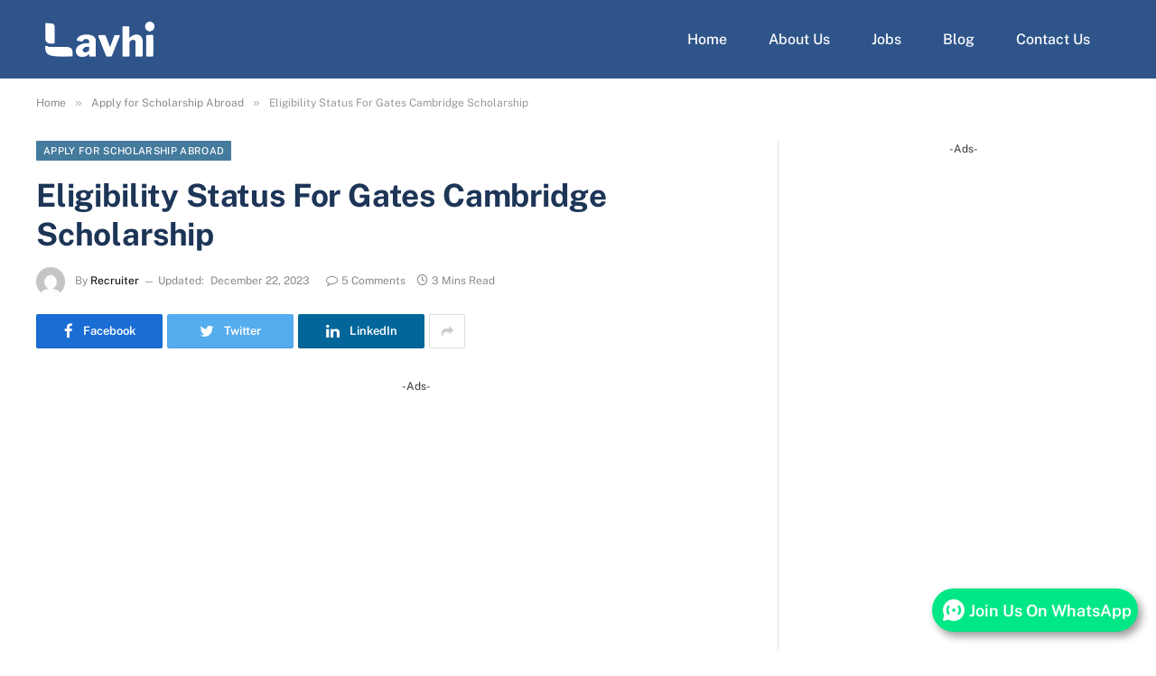

--- FILE ---
content_type: text/html; charset=utf-8
request_url: https://www.google.com/recaptcha/api2/aframe
body_size: 268
content:
<!DOCTYPE HTML><html><head><meta http-equiv="content-type" content="text/html; charset=UTF-8"></head><body><script nonce="e4JiQzDLbRLxxgDC67S1pQ">/** Anti-fraud and anti-abuse applications only. See google.com/recaptcha */ try{var clients={'sodar':'https://pagead2.googlesyndication.com/pagead/sodar?'};window.addEventListener("message",function(a){try{if(a.source===window.parent){var b=JSON.parse(a.data);var c=clients[b['id']];if(c){var d=document.createElement('img');d.src=c+b['params']+'&rc='+(localStorage.getItem("rc::a")?sessionStorage.getItem("rc::b"):"");window.document.body.appendChild(d);sessionStorage.setItem("rc::e",parseInt(sessionStorage.getItem("rc::e")||0)+1);localStorage.setItem("rc::h",'1768528957126');}}}catch(b){}});window.parent.postMessage("_grecaptcha_ready", "*");}catch(b){}</script></body></html>

--- FILE ---
content_type: text/css
request_url: https://lavhi.com/wp-content/uploads/elementor/css/post-648.css?ver=1768392790
body_size: 300
content:
.elementor-648 .elementor-element.elementor-element-2eb2bdd:not(.elementor-motion-effects-element-type-background), .elementor-648 .elementor-element.elementor-element-2eb2bdd > .elementor-motion-effects-container > .elementor-motion-effects-layer{background-color:#2E548A;}.elementor-648 .elementor-element.elementor-element-2eb2bdd > .elementor-container{min-height:87px;}.elementor-648 .elementor-element.elementor-element-2eb2bdd{transition:background 0.3s, border 0.3s, border-radius 0.3s, box-shadow 0.3s;}.elementor-648 .elementor-element.elementor-element-2eb2bdd > .elementor-background-overlay{transition:background 0.3s, border-radius 0.3s, opacity 0.3s;}.elementor-648 .elementor-element.elementor-element-fc8e4d0{text-align:start;}.elementor-648 .elementor-element.elementor-element-fc8e4d0 img{width:41%;}.elementor-648 .elementor-element.elementor-element-11e485a .menu-item a.hfe-menu-item{padding-left:23px;padding-right:23px;}.elementor-648 .elementor-element.elementor-element-11e485a .menu-item a.hfe-sub-menu-item{padding-left:calc( 23px + 20px );padding-right:23px;}.elementor-648 .elementor-element.elementor-element-11e485a .hfe-nav-menu__layout-vertical .menu-item ul ul a.hfe-sub-menu-item{padding-left:calc( 23px + 40px );padding-right:23px;}.elementor-648 .elementor-element.elementor-element-11e485a .hfe-nav-menu__layout-vertical .menu-item ul ul ul a.hfe-sub-menu-item{padding-left:calc( 23px + 60px );padding-right:23px;}.elementor-648 .elementor-element.elementor-element-11e485a .hfe-nav-menu__layout-vertical .menu-item ul ul ul ul a.hfe-sub-menu-item{padding-left:calc( 23px + 80px );padding-right:23px;}.elementor-648 .elementor-element.elementor-element-11e485a .menu-item a.hfe-menu-item, .elementor-648 .elementor-element.elementor-element-11e485a .menu-item a.hfe-sub-menu-item{padding-top:15px;padding-bottom:15px;}.elementor-648 .elementor-element.elementor-element-11e485a ul.sub-menu{width:220px;}.elementor-648 .elementor-element.elementor-element-11e485a .sub-menu a.hfe-sub-menu-item,
						 .elementor-648 .elementor-element.elementor-element-11e485a nav.hfe-dropdown li a.hfe-menu-item,
						 .elementor-648 .elementor-element.elementor-element-11e485a nav.hfe-dropdown li a.hfe-sub-menu-item,
						 .elementor-648 .elementor-element.elementor-element-11e485a nav.hfe-dropdown-expandible li a.hfe-menu-item,
						 .elementor-648 .elementor-element.elementor-element-11e485a nav.hfe-dropdown-expandible li a.hfe-sub-menu-item{padding-top:15px;padding-bottom:15px;}.elementor-648 .elementor-element.elementor-element-11e485a .hfe-nav-menu__toggle{margin-left:auto;}.elementor-648 .elementor-element.elementor-element-11e485a a.hfe-menu-item, .elementor-648 .elementor-element.elementor-element-11e485a a.hfe-sub-menu-item{font-weight:500;}.elementor-648 .elementor-element.elementor-element-11e485a .menu-item a.hfe-menu-item, .elementor-648 .elementor-element.elementor-element-11e485a .sub-menu a.hfe-sub-menu-item{color:#FFFFFF;}.elementor-648 .elementor-element.elementor-element-11e485a .sub-menu,
								.elementor-648 .elementor-element.elementor-element-11e485a nav.hfe-dropdown,
								.elementor-648 .elementor-element.elementor-element-11e485a nav.hfe-dropdown-expandible,
								.elementor-648 .elementor-element.elementor-element-11e485a nav.hfe-dropdown .menu-item a.hfe-menu-item,
								.elementor-648 .elementor-element.elementor-element-11e485a nav.hfe-dropdown .menu-item a.hfe-sub-menu-item{background-color:#2E548A;}.elementor-648 .elementor-element.elementor-element-11e485a .sub-menu li.menu-item:not(:last-child),
						.elementor-648 .elementor-element.elementor-element-11e485a nav.hfe-dropdown li.menu-item:not(:last-child),
						.elementor-648 .elementor-element.elementor-element-11e485a nav.hfe-dropdown-expandible li.menu-item:not(:last-child){border-bottom-style:solid;border-bottom-color:#c4c4c4;border-bottom-width:1px;}.elementor-648 .elementor-element.elementor-element-11e485a div.hfe-nav-menu-icon{color:#FFFFFF;}.elementor-648 .elementor-element.elementor-element-11e485a div.hfe-nav-menu-icon svg{fill:#FFFFFF;}@media(max-width:767px){.elementor-648 .elementor-element.elementor-element-e9e8d47{width:50%;}.elementor-648 .elementor-element.elementor-element-e9e8d47 > .elementor-element-populated{padding:0px 0px 0px 25px;}.elementor-648 .elementor-element.elementor-element-fc8e4d0 img{width:66%;}.elementor-648 .elementor-element.elementor-element-e328a24{width:50%;}.elementor-648 .elementor-element.elementor-element-e328a24 > .elementor-element-populated{padding:0px 25px 0px 0px;}.elementor-648 .elementor-element.elementor-element-11e485a .sub-menu li a.hfe-sub-menu-item,
						.elementor-648 .elementor-element.elementor-element-11e485a nav.hfe-dropdown li a.hfe-menu-item,
						.elementor-648 .elementor-element.elementor-element-11e485a nav.hfe-dropdown-expandible li a.hfe-menu-item{padding-left:35px;padding-right:35px;}.elementor-648 .elementor-element.elementor-element-11e485a nav.hfe-dropdown-expandible a.hfe-sub-menu-item,
						.elementor-648 .elementor-element.elementor-element-11e485a nav.hfe-dropdown li a.hfe-sub-menu-item{padding-left:calc( 35px + 20px );padding-right:35px;}.elementor-648 .elementor-element.elementor-element-11e485a .hfe-dropdown .menu-item ul ul a.hfe-sub-menu-item,
						.elementor-648 .elementor-element.elementor-element-11e485a .hfe-dropdown-expandible .menu-item ul ul a.hfe-sub-menu-item{padding-left:calc( 35px + 40px );padding-right:35px;}.elementor-648 .elementor-element.elementor-element-11e485a .hfe-dropdown .menu-item ul ul ul a.hfe-sub-menu-item,
						.elementor-648 .elementor-element.elementor-element-11e485a .hfe-dropdown-expandible .menu-item ul ul ul a.hfe-sub-menu-item{padding-left:calc( 35px + 60px );padding-right:35px;}.elementor-648 .elementor-element.elementor-element-11e485a .hfe-dropdown .menu-item ul ul ul ul a.hfe-sub-menu-item,
						.elementor-648 .elementor-element.elementor-element-11e485a .hfe-dropdown-expandible .menu-item ul ul ul ul a.hfe-sub-menu-item{padding-left:calc( 35px + 80px );padding-right:35px;}.elementor-648 .elementor-element.elementor-element-11e485a .sub-menu a.hfe-sub-menu-item,
						 .elementor-648 .elementor-element.elementor-element-11e485a nav.hfe-dropdown li a.hfe-menu-item,
						 .elementor-648 .elementor-element.elementor-element-11e485a nav.hfe-dropdown li a.hfe-sub-menu-item,
						 .elementor-648 .elementor-element.elementor-element-11e485a nav.hfe-dropdown-expandible li a.hfe-menu-item,
						 .elementor-648 .elementor-element.elementor-element-11e485a nav.hfe-dropdown-expandible li a.hfe-sub-menu-item{padding-top:25px;padding-bottom:25px;}.elementor-648 .elementor-element.elementor-element-11e485a nav.hfe-nav-menu__layout-horizontal:not(.hfe-dropdown) ul.sub-menu, .elementor-648 .elementor-element.elementor-element-11e485a nav.hfe-nav-menu__layout-expandible.menu-is-active, .elementor-648 .elementor-element.elementor-element-11e485a nav.hfe-nav-menu__layout-vertical:not(.hfe-dropdown) ul.sub-menu{margin-top:23px;}.elementor-648 .elementor-element.elementor-element-11e485a .hfe-dropdown.menu-is-active{margin-top:23px;}}@media(min-width:768px){.elementor-648 .elementor-element.elementor-element-e9e8d47{width:26.333%;}.elementor-648 .elementor-element.elementor-element-e328a24{width:73.667%;}}

--- FILE ---
content_type: text/css
request_url: https://lavhi.com/wp-content/themes/smart-mag/style.css?ver=7.0.1
body_size: 32984
content:
/*
Theme Name: SmartMag
Theme URI: https://smartmag.theme-sphere.com
Version: 7.0.1
Description: Designed by <a href="https://theme-sphere.com">ThemeSphere</a>
Author: ThemeSphere
Author URI: https://theme-sphere.com
License: ThemeForest Split Licence
License URI: https://themeforest.net/licenses/standard
Copyright: (c) 2021 ThemeSphere.
Text Domain: bunyad
*/
/*

1. =Resets & Default Elements
 1.1. =Typography/Elements
 1.2. =Main Helpers

2. =Global Structure
 2.1. =Grid

3. =Components & Blocks
4. =Header & Navigation
5. =Widgets

6. =Content
 6.1. =Single Post
 6.2. =Single & Other Pages

7. =Main Sidebar
8. =Footer
9. =Miscellaneous

*/
/**
 * 1. =Resets & Helpers
 * ----------------------------------------------------------------------------
 */
html, body, div, span, object, iframe, h1, h2, h3, h4, h5, h6,
p, blockquote, pre, a, abbr, address, cite, code, del, dfn, em,
img, ins, kbd, q, samp, small, strong, sub, sup, var, b, i, hr,
dl, dt, dd, ol, ul, li, fieldset, form, label, legend,
table, caption, tbody, tfoot, thead, tr, th, td,
article, aside, canvas, details, figure, figcaption, hgroup,
menu, footer, header, nav, section, summary, time, mark, audio, video,
button, input, textarea {
  margin: 0;
  padding: 0;
  border: 0;
  vertical-align: baseline;
  font-size: 100%;
  font-family: inherit;
}

article, aside, details, figcaption, figure,
footer, header, hgroup, menu, nav, section {
  display: block;
}

ol,
ul {
  list-style: none;
}

blockquote,
q {
  quotes: none;
}

blockquote:before,
blockquote:after,
q:before, q:after {
  content: '';
  content: none;
}

table {
  border-collapse: collapse;
  border-spacing: 0;
}

button,
input[type="submit"] {
  box-sizing: content-box;
  -webkit-appearance: none;
  cursor: pointer;
}

button::-moz-focus-inner,
input::-moz-focus-inner {
  border: 0;
  padding: 0;
}

/* Normalize webkit search */
input[type="search"]::-webkit-search-cancel-button,
input[type="search"]::-webkit-search-decoration {
  -webkit-appearance: none;
}

input[type="search"] {
  -webkit-appearance: none;
}

textarea {
  overflow: auto;
}

a img {
  border: 0;
}

img {
  max-width: 100%;
  height: auto;
}

@media screen and (-ms-high-contrast: active), (-ms-high-contrast: none) {
  img {
    min-height: 1px;
  }
}

/* Reset placeholder color */
::-webkit-input-placeholder {
  color: inherit;
}

::-moz-placeholder {
  color: inherit;
  opacity: 1;
}

:-ms-input-placeholder {
  color: inherit;
}

html {
  box-sizing: border-box;
}

*,
*::before,
*::after {
  box-sizing: inherit;
}

/**
 * 1.1. =Typography/Elements
 * ----------------------------------------------------------------------------
 */
:root {
  --body-font: "Public Sans", system-ui, sans-serif;
  --ui-font: var(--body-font);
  --text-font: var(--body-font);
  --title-font: var(--ui-font);
  --h-font: var(--ui-font);
  --text-size: 14px;
  --text-lh: 1.714;
  --main-width: 1200px;
  --grid-gutter: 36px;
  --wrap-padding: 35px;
  --boxed-pad: 45px;
  --sidebar-width: 33.3333333%;
  --sidebar-c-width: var(--sidebar-width);
  --sidebar-pad: 38px;
  --sidebar-c-pad: var(--sidebar-pad);
  --c-sidebar-sep: var(--c-separator2);
  --max-width-md: 680px;
  --title-size-xs: 14px;
  --title-size-s: 16px;
  --title-size-n: 18px;
  --title-size-m: 20px;
  --title-size-l: 25px;
  --title-size-xl: 30px;
  --title-fw-semi: 600;
  --title-fw-bold: 700;
  --grid-p-title: var(--title-size-m);
  --grid-sm-p-title: var(--title-size-s);
  --grid-lg-p-title: var(--title-size-l);
  --list-p-title: calc(var(--title-size-m) * 1.05);
  --small-p-title: var(--title-size-xs);
  --feat-grid-title-s: var(--title-size-n);
  --feat-grid-title-m: var(--title-size-m);
  --feat-grid-title-l: var(--title-size-l);
  --excerpt-size: 15px;
  --post-content-size: 1.186rem;
  --post-content-lh: 1.7;
  --post-content-gaps: 1.54em;
  --single-content-size: var(--post-content-size);
  --p-media-margin: 1.867em;
  --c-facebook: #1a6dd4;
  --c-twitter: #55acef;
  --c-pinterest: #e4223e;
  --c-linkedin: #02669a;
  --c-tumblr: #44546b;
  --c-instagram: #c13584;
  --c-vk: #45668e;
  --c-vimeo: #1ab7ea;
  --c-youtube: #ff0000;
  --c-dribble: #ea4c89;
  --c-flickr: #0063dc;
  --c-email: #080808;
  --c-whatsapp: #23c761;
  --c-soundcloud: #ff8800;
  --c-rss: #f97d1e;
  --c-reddit: #ff4500;
  --c-telegram: #0088cc;
  --c-tiktok: #FE2C55;
  --c-discord: #5865f2;
  --c-twitch: #7b3ed6;
  --block-wrap-mb: 55px;
  --btn-height: 38px;
  --btn-shadow: 0 2px 7px -4px rgba(0, 0, 0, 0.16);
}

@media (max-width: 767px) {
  :root {
    --block-wrap-mb: 45px;
  }
}

:root,
.s-light {
  --c-main: #2ab391;
  --c-main-rgb: 42, 179, 145;
  --c-contrast-0: #fff;
  --c-contrast-10: #fbfbfb;
  --c-contrast-50: #f7f7f7;
  --c-contrast-75: #efefef;
  --c-contrast-100: #e8e8e8;
  --c-contrast-125: #e2e2e2;
  --c-contrast-150: #ddd;
  --c-contrast-200: #ccc;
  --c-contrast-300: #bbb;
  --c-contrast-400: #999;
  --c-contrast-450: #8a8a8a;
  --c-contrast-500: #777;
  --c-contrast-600: #666;
  --c-contrast-650: #505050;
  --c-contrast-700: #444;
  --c-contrast-800: #333;
  --c-contrast-850: #191919;
  --c-contrast-900: #161616;
  --c-contrast: #000;
  --c-rgba: 0, 0, 0;
  --c-separator: var(--c-contrast-100);
  --c-separator2: var(--c-contrast-125);
  --c-links: var(--c-contrast-900);
  --c-headings: var(--c-contrast-900);
  --c-excerpts: var(--c-contrast-650);
  --c-nav: var(--c-contrast-900);
  --c-nav-hov-bg: transparent;
  --c-nav-drop-sep: rgba(0, 0, 0, .07);
  --c-nav-blip: var(--c-contrast-300);
  --c-post-meta: var(--c-contrast-450);
  --footer-mt: 60px;
  --footer-bg: #f7f7f7;
  --footer-lower-bg: #f0f0f0;
}

.s-dark:not(i),
.site-s-dark,
.site-s-dark .s-light {
  --c-contrast-0: #000;
  --c-contrast-10: #070707;
  --c-contrast-50: #111;
  --c-contrast-75: #151515;
  --c-contrast-100: #222;
  --c-contrast-125: #2b2b2b;
  --c-contrast-150: #333;
  --c-contrast-200: #444;
  --c-contrast-300: #555;
  --c-contrast-400: #777;
  --c-contrast-450: #999;
  --c-contrast-500: #bbb;
  --c-contrast-600: #c0c0c0;
  --c-contrast-650: #ccc;
  --c-contrast-700: #d1d1d1;
  --c-contrast-800: #ddd;
  --c-contrast-850: #ececec;
  --c-contrast-900: #f0f0f0;
  --c-contrast: #fff;
  --c-rgba: 255, 255, 255;
  --c-a-hover: rgba(var(--c-rgba), .7);
  --c-headings: var(--c-contrast-850);
  --c-excerpts: var(--c-contrast-650);
  --c-separator: rgba(var(--c-rgba), .13);
  --c-separator2: rgba(var(--c-rgba), .13);
  --c-links: var(--c-contrast-900);
  --c-headings: var(--c-contrast-850);
  --c-nav: var(--c-contrast-900);
  --c-nav-drop-bg: var(--c-contrast-10);
  --c-nav-drop-sep: rgba(255, 255, 255, .1);
  --c-post-meta: rgba(var(--c-rgba), .65);
  --c-email: var(--c-contrast-300);
  --c-input-bg: rgba(var(--c-rgba), .1);
  --footer-bg: #0f0f11;
  --footer-lower-bg: #040404;
}

.site-s-dark {
  --footer-bg: #2E548A;
}

.site-s-dark body {
  background: #2E548A;
}

html {
  font-size: 14px;
}

body {
  font-family: var(--body-font);
  line-height: 1.5;
  color: var(--body-color, var(--c-contrast-700));
  background: var(--c-contrast-0);
  -webkit-text-size-adjust: 100%;
  -webkit-tap-highlight-color: rgba(0, 0, 0, 0);
  overflow-x: hidden;
}

@media (max-width: 1200px) {
  html,
  body {
    overflow-x: hidden;
  }
}

::-moz-selection {
  background: var(--c-main);
  color: #fff;
}

::selection {
  background: var(--c-main);
  color: #fff;
}

img::-moz-selection {
  background: transparent;
}

img::selection {
  background: transparent;
}

:root {
  --admin-bar-h: 32px;
}

@media (max-width: 782px) {
  :root {
    --admin-bar-h: 46px;
  }
}

*,
:before,
:after {
  -webkit-font-smoothing: antialiased;
}

p {
  margin-bottom: 21px;
  word-break: break-all;
  word-break: break-word;
  overflow-wrap: break-word;
}

h1 {
  font-size: 1.846em;
}

h2 {
  font-size: 1.5em;
}

h3 {
  font-size: 1.285em;
}

h4 {
  font-size: 1.21em;
}

h5 {
  font-size: 1.107em;
}

h6 {
  font-size: 1.07em;
}

h1, h2, h3, h4, h5, h6 {
  font-weight: var(--title-fw-bold);
  font-family: var(--h-font);
  color: var(--c-headings);
}

/* Link and text helpers */
a {
  color: var(--c-a, var(--c-links));
  text-decoration: none;
  transition: all .25s ease-in-out;
}

a:hover {
  text-decoration: none;
  color: var(--c-a-hover, var(--c-main));
}

/**
 * Other Elements
 */
code,
pre {
  background: rgba(var(--c-rgba), 0.03);
}

code {
  padding: 4px 10px;
}

pre {
  padding: 1.5em 1em;
  border-left: 3px solid var(--c-separator);
  border-bottom: 1px solid transparent;
  display: block;
  word-break: break-all;
  word-wrap: break-word;
  font-family: Menlo, Monaco, Consolas, monospace;
  font-size: max(14px, .9em);
}

pre code {
  white-space: pre-wrap;
  background: transparent;
  font-size: inherit;
}

table {
  max-width: 100%;
  background-color: transparent;
}

th, td {
  background: transparent;
  padding: 5px 9px;
  border: 1px solid var(--c-separator2);
  text-align: initial;
}

th {
  background: rgba(var(--c-rgba), 0.05);
}

table caption {
  padding: 0 0 7px 0;
  width: auto;
  font-weight: 600;
}

small {
  font-size: 0.92308em;
}

sub {
  vertical-align: sub;
  font-size: .7em;
}

sup {
  vertical-align: super;
  font-size: .7em;
}

ul,
ol {
  list-style-type: var(--ul-style, none);
  margin: var(--ul-margin, 0);
  margin-left: var(--ul-ml, 0);
}

@media (max-width: 540px) {
  ul,
  ol {
    margin-left: var(--ul-ml-xs, 0);
  }
}

li {
  padding: var(--li-padding, 0);
  padding-left: var(--li-pl, 0);
  margin: var(--li-margin, 0);
  margin-bottom: var(--li-mb, 0);
}

input,
textarea,
select {
  border: 1px solid var(--c-contrast-150);
  padding: 7px 12px;
  outline: 0;
  height: auto;
  font-size: 14px;
  color: var(--c-contrast-500);
  max-width: 100%;
  border-radius: 5px;
  box-shadow: 0 2px 7px -4px rgba(0, 0, 0, 0.1);
  background: var(--c-input-bg, var(--c-contrast-0));
}

input {
  width: var(--input-width, initial);
  height: var(--input-height, 38px);
}

input[type=checkbox],
input[type=radio] {
  width: initial;
  height: initial;
}

textarea {
  width: 100%;
  padding: 14px 12px;
  line-height: 1.5;
}

input:focus,
textarea:focus,
select:focus {
  border-color: var(--c-contrast-400);
  color: var(--c-contrast-650);
}

input[type=submit],
button,
input[type=reset]
input[type=button],
.ts-button {
  -webkit-appearance: none;
  padding: var(--btn-pad, 0 17px);
  font-family: var(--ui-font);
  font-size: var(--btn-f-size, 12px);
  font-weight: var(--btn-f-weight, 600);
  line-height: var(--btn-l-height, var(--btn-height));
  height: var(--btn-height);
  letter-spacing: 0.03em;
  text-transform: uppercase;
  text-align: center;
  box-shadow: var(--btn-shadow);
  transition: .25s ease-in-out;
  background: var(--c-main);
  color: #fff;
  border: 0;
  border-radius: 5px;
}

input[type=submit]:hover,
button:hover,
input[type=reset]
input[type=button]:hover,
.ts-button:hover {
  background: #429E9B;
  border-color: #429E9B;
  color: #fff;
}

.s-dark input[type=submit]:hover, .s-dark
button:hover, .s-dark
input[type=reset]
input[type=button]:hover, .s-dark
.ts-button:hover {
  border-color: #555;
}

button:focus {
  outline: 0;
}

input[type="submit"]:active,
button:active,
input[type="button"]:active {
  opacity: 0.9;
}

.ts-button-alt {
  --btn-l-height: 1;
  --btn-height: auto;
  --btn-pad: 10px 17px;
  box-sizing: border-box;
  display: inline-flex;
  align-items: center;
  justify-content: center;
  background: transparent;
  border: 1px solid var(--c-contrast-100);
  color: var(--c-contrast-650);
}

.ts-button-b {
  background: transparent;
  border: 1px solid var(--c-main);
  color: var(--c-main);
}

.ts-button:not(._),
.ts-button-alt:not(._) {
  box-shadow: var(--btn-shadow);
}

blockquote {
  padding: .5em 1.5em;
  color: var(--c-contrast-850);
  font-family: var(--blockquote-font, inherit);
  font-size: 1.12em;
  font-weight: 400;
}

blockquote cite,
blockquote [class*=__citation] {
  font-family: var(--ui-font);
  color: var(--c-contrast-450);
  font-size: 13px;
  font-size: max(12px, .7em);
  font-weight: 400;
  font-style: normal;
  letter-spacing: .02em;
}

blockquote p + cite,
blockquote [class*=__citation] {
  display: block;
  margin-top: 15px;
}

blockquote cite:before {
  content: "\2014";
  margin-right: 5px;
  opacity: .6;
}

blockquote > p:last-of-type {
  margin-bottom: 0;
}

.wp-block-pullquote.is-style-modern blockquote,
.modern-quote {
  position: relative;
  padding: 0;
  padding-left: calc(28px + 1em);
  padding-right: 14px;
  padding-top: 17px;
  padding-bottom: 0;
  margin-top: 35px;
  margin-bottom: 35px;
  font-family: "Merriweather", Georgia, serif;
  font-weight: 300;
  font-size: 1.142em;
  font-style: italic;
  border: 0;
  border-top: 2px solid var(--c-main);
  background: transparent;
}

.wp-block-pullquote.is-style-modern blockquote:before,
.modern-quote:before {
  content: "\201c";
  position: absolute;
  top: 0;
  left: 0;
  color: var(--c-contrast-100);
  font-style: normal;
  font-family: Arial, Helvetica, sans-serif;
  opacity: 1;
  font-weight: 400;
  transform: none;
  margin-left: 0;
  font-size: 4em;
  line-height: 1;
  margin-top: 15px;
}

.wp-block-pullquote.is-style-modern blockquote cite,
.modern-quote cite {
  margin-top: 21px;
  font-size: 12px;
  font-family: var(--ui-font);
  text-transform: uppercase;
  color: var(--c-contrast-400);
  font-style: italic;
}

.wp-block-pullquote.is-style-modern blockquote p > cite,
.modern-quote p > cite {
  display: block;
}

.wp-block-pullquote.is-style-modern blockquote cite:before,
.modern-quote cite:before {
  content: "\2014";
  margin-right: 3px;
}

.modern-quote.alignleft {
  margin-right: 35px;
}

.modern-quote.alignright {
  margin-left: 35px;
}

.modern-quote.pull {
  margin-bottom: 28px;
  margin-top: 0.6em;
  padding-right: 0;
  min-width: 250px;
  max-width: 30%;
}

.search-form {
  display: flex;
}

.search-form label {
  flex-grow: 1;
  max-width: 400px;
}

.search-form .search-field {
  width: 100%;
}

.search-form input[type="submit"] {
  border-top-left-radius: 0;
  border-bottom-left-radius: 0;
  margin-left: -2px;
}

/**
 * 1.2. =Main Helpers
 * ----------------------------------------------------------------------------
 */
.cf:after, .cf:before {
  content: "";
  display: table;
  flex-basis: 0;
  order: 1;
}

.cf:after {
  clear: both;
}

.limit-line {
  overflow: hidden;
  white-space: nowrap;
}

.limit-lines {
  display: -webkit-box;
  
  -webkit-box-orient: vertical;
  
  -webkit-line-clamp: 5;
  -webkit-line-clamp: var(--limit-lines, 5);
  overflow: hidden;
  word-wrap: break-word;
  text-overflow: ellipsis;
}

.l-lines-1 {
  --limit-lines: 1;
}

.l-lines-2 {
  --limit-lines: 2;
}

.l-lines-3 {
  --limit-lines: 3;
}

.l-lines-4 {
  --limit-lines: 4;
}

.ellipsis {
  text-overflow: ellipsis;
}

/* Image replacement - via H5BP */
.ir {
  background-color: transparent;
  border: 0;
  overflow: hidden;
  *text-indent: -9999px;
}

.ir:before {
  content: "";
  display: block;
  width: 0;
  height: 100%;
}

/* Hide only visually, but have it available for screenreaders: H5BP */
.visuallyhidden,
.screen-reader-text {
  border: 0;
  clip: rect(0 0 0 0);
  height: 1px;
  margin: -1px;
  overflow: hidden;
  padding: 0;
  position: absolute;
  width: 1px;
}

.main-color {
  color: var(--c-main);
}

.post-title {
  color: var(--c-headings);
  font-family: var(--title-font);
  line-height: 1.36;
}

.post-title a {
  --c-links: initial;
  --c-a: initial;
  --c-a-hover: var(--c-main);
  display: block;
}

hr,
hr.separator {
  margin: 41px 0;
  height: 1px;
  background: var(--c-separator);
}

hr.no-line {
  background: transparent;
}

hr.half {
  margin-top: 0;
}

.ts-spinner {
  width: 40px;
  height: 40px;
  border: 3px solid transparent;
  border-radius: 50%;
  position: relative;
}

.ts-spinner::before, .ts-spinner::after {
  content: '';
  position: absolute;
  border-radius: 50%;
  animation: ts-spinner-scale 1s ease-out infinite;
}

.ts-spinner::before {
  border: 3px solid rgba(var(--c-main-rgb), 0.5);
  width: 48px;
  height: 48px;
  top: -7px;
  left: -7px;
  animation-delay: 1s;
  opacity: 0;
}

.ts-spinner::after {
  border: 3px solid rgba(var(--c-main-rgb), 1);
  width: 40px;
  height: 40px;
  top: -3px;
  left: -3px;
  animation-delay: 0.5s;
}

@keyframes ts-spinner-scale {
  0% {
    transform: scale(0);
    opacity: 0;
  }
  50% {
    opacity: 1;
  }
  100% {
    transform: scale(1);
    opacity: 0;
  }
}

.lazyload,
.lazyloading {
  will-change: opacity !important;
  background-color: var(--c-contrast-150);
}

.lazyload:not(._),
.lazyloading:not(._) {
  opacity: 0.1;
}

.no-display {
  will-change: opacity;
  opacity: 0;
}

.lazyloaded,
.appear {
  will-change: initial;
  opacity: 1;
}

.wp-post-image,
.post-content img,
.appear,
.lazyload,
.lazyloading {
  transition: opacity .3s ease-in-out;
}

@media (min-width: 941px) {
  .wp-post-image,
  .post-content:hover img {
    will-change: opacity;
  }
}

.wp-post-image:hover {
  opacity: 0.85;
}

.bg-ratio {
  --a-ratio: 0;
  padding-bottom: calc(100% / var(--a-ratio));
}

.bg-cover {
  display: block;
  width: 100%;
  height: 100%;
  background-repeat: no-repeat;
  background-position: center center;
  background-size: cover;
}

/* CSS3 animations and transition helpers */
@keyframes fade-in {
  0% {
    opacity: 0;
  }
  100% {
    opacity: 1;
  }
}

@keyframes bouncedelay {
  0%, 80%, 100% {
    transform: scale(0);
  }
  40% {
    transform: scale(1);
  }
}

@keyframes fade-in-up {
  from {
    opacity: 0;
    transform: translate3d(0, 2px, 0);
  }
  to {
    opacity: 1;
    transform: none;
  }
}

@keyframes fade-in-up-lg {
  from {
    opacity: 0;
    transform: translate3d(0, 8px, 0);
  }
  to {
    opacity: 1;
    transform: none;
  }
}

@keyframes fade-in-down-lg {
  from {
    opacity: 0;
    transform: translate3d(0, -8px, 0);
  }
  to {
    opacity: 1;
    transform: none;
  }
}

.fade-in:not(._) {
  visibility: visible;
  opacity: 1;
}

.fade-out {
  visibility: hidden;
  opacity: 0;
}

.fade-in-up {
  will-change: transform;
  animation: 0.5s fade-in-up ease-out;
  animation-fill-mode: both;
}

.fade-in-up-lg {
  will-change: transform;
  animation: 0.65s fade-in-up-lg ease-out;
  animation-fill-mode: both;
}

.fade-in-down-lg {
  will-change: transform;
  animation: 0.65s fade-in-up-lg ease-out;
  animation-fill-mode: both;
}

.no-transition {
  transition: none !important;
}

.media-ratio {
  position: relative;
  display: block;
  height: 0;
}

.media-ratio .wp-post-image,
.media-ratio > img {
  position: absolute;
  top: 0;
  left: 0;
  width: 100%;
  height: 100%;
  -o-object-fit: cover;
     object-fit: cover;
}

.media-ratio.ratio-1-1 {
  padding-bottom: 100%;
}

.media-ratio.ratio-4-3 {
  padding-bottom: 75%;
}

.media-ratio.ratio-3-2 {
  padding-bottom: 66.6666667%;
}

.media-ratio.ratio-16-9 {
  padding-bottom: 56.25%;
}

.media-ratio.ratio-21-9 {
  padding-bottom: 42.8571429%;
}

.media-ratio.ratio-3-4 {
  padding-bottom: 133.3333333%;
}

.media-ratio.ratio-2-3 {
  padding-bottom: 150%;
}

.show-lg:not(#_),
.show-md:not(#_),
.show-sm:not(#_),
.show-xs:not(#_) {
  display: none;
}

@media (min-width: 941px) {
  .show-lg:not(#_) {
    display: var(--display-init, block);
  }
}

@media (min-width: 768px) and (max-width: 940px) {
  .show-md:not(#_) {
    display: var(--display-init, block);
  }
}

@media (min-width: 541px) and (max-width: 767px) {
  .show-sm:not(#_) {
    display: var(--display-init, block);
  }
}

@media (max-width: 540px) {
  .show-xs:not(#_) {
    display: var(--display-init, block);
  }
}

/**
 * 2. =Global Structure
 * ----------------------------------------------------------------------------
 */
.ts-contain,
.wrap,
.main-wrap {
  max-width: 100%;
  box-sizing: border-box;
}

.ts-contain,
.wrap {
  width: 100%;
  margin: 0 auto;
}

@media (min-width: 1201px) {
  .wrap {
    width: var(--main-width);
  }
}

@media (max-width: 940px) {
  .wrap {
    max-width: var(--max-width-md);
  }
}

@media (min-width: 1201px) {
  .ts-contain,
  .main {
    width: calc(var(--main-width) + var(--wrap-padding) * 2);
  }
}

@media (max-width: 940px) {
  .ts-contain,
  .main {
    max-width: calc(var(--max-width-md) + 70px);
  }
}

.main {
  margin: 42px auto;
}

.ts-contain,
.main {
  padding: 0 35px;
  padding: 0 var(--wrap-padding);
}

@media (max-width: 940px) {
  .ts-contain,
  .main {
    padding-left: 25px;
    padding-right: 25px;
  }
}

@media (max-width: 540px) {
  .ts-contain,
  .main {
    padding-left: 20px;
    padding-right: 20px;
  }
}

@media (max-width: 350px) {
  .ts-contain,
  .main {
    padding-left: 15px;
    padding-right: 15px;
  }
}

.ts-contain .ts-contain,
.main .ts-contain {
  padding: 0;
}

@media (min-width: 941px) {
  .main-content:not(.main) {
    width: calc(100% - var(--sidebar-c-width));
  }
}

.no-sidebar .col-8.main-content {
  width: 100%;
}

/**
 * 2.1 =Grid
 * ----------------------------------------------------------------------------
 */
.ts-row,
.row,
.b-row {
  --grid-gutter-h: calc(var(--grid-gutter) / 2);
  display: flex;
  flex-wrap: wrap;
  margin-right: calc(-1 * var(--grid-gutter-h));
  margin-left: calc(-1 * var(--grid-gutter-h));
}

.grid {
  display: grid;
  grid-column-gap: var(--grid-gutter);
  grid-row-gap: var(--grid-row-gap, 0);
}

@media (max-width: 767px) {
  .grid {
    --grid-gutter: 26px;
  }
}

.cols-not-eq {
  align-items: start;
}

.cols-gap-sm {
  --grid-gutter: 26px;
}

.cols-gap-lg {
  --grid-gutter: 50px;
}

@media (max-width: 767px) {
  .cols-gap-lg {
    --grid-gutter: 26px;
  }
}

.cols-gap-xlg {
  --grid-gutter: 64px;
}

@media (max-width: 767px) {
  .cols-gap-xlg {
    --grid-gutter: 26px;
  }
}

.cols-gap-min {
  --grid-gutter: 2px;
}

/**
 * CSS Grid Layout.
 */
.grid-1 {
  --col: 100%;
  grid-template-columns: repeat(1, minmax(0, 1fr));
}

.grid-2 {
  --col: 50%;
  grid-template-columns: repeat(2, minmax(0, 1fr));
}

.grid-3 {
  --col: 33.3333333%;
  grid-template-columns: repeat(3, minmax(0, 1fr));
}

.grid-4 {
  --col: 25%;
  grid-template-columns: repeat(4, minmax(0, 1fr));
}

.grid-5 {
  --col: 20%;
  grid-template-columns: repeat(5, minmax(0, 1fr));
}

.grid-6 {
  --col: 16.6666667%;
  grid-template-columns: repeat(6, minmax(0, 1fr));
}

.grid-auto {
  grid-template-columns: repeat(auto-fit, minmax(var(--w-min, 0), 1fr));
}

.grid-4-8 {
  grid-template-columns: 4fr 8fr;
}

.grid-8-4 {
  grid-template-columns: 8fr 4fr;
}

@media (max-width: 940px) {
  .md\:grid-1 {
    --col: 100%;
    grid-template-columns: repeat(1, minmax(0, 1fr));
  }
  .md\:grid-2 {
    --col: 50%;
    grid-template-columns: repeat(2, minmax(0, 1fr));
  }
  .md\:grid-3 {
    --col: 33.3333333%;
    grid-template-columns: repeat(3, minmax(0, 1fr));
  }
  .md\:grid-4 {
    --col: 25%;
    grid-template-columns: repeat(4, minmax(0, 1fr));
  }
  .md\:grid-5 {
    --col: 20%;
    grid-template-columns: repeat(5, minmax(0, 1fr));
  }
  .md\:grid-6 {
    --col: 16.6666667%;
    grid-template-columns: repeat(6, minmax(0, 1fr));
  }
  .md\:grid-auto {
    grid-template-columns: repeat(auto-fit, minmax(var(--w-min, 0), 1fr));
  }
}

@media (max-width: 767px) {
  .sm\:grid-1 {
    --col: 100%;
    grid-template-columns: repeat(1, minmax(0, 1fr));
  }
  .sm\:grid-2 {
    --col: 50%;
    grid-template-columns: repeat(2, minmax(0, 1fr));
  }
  .sm\:grid-3 {
    --col: 33.3333333%;
    grid-template-columns: repeat(3, minmax(0, 1fr));
  }
  .sm\:grid-4 {
    --col: 25%;
    grid-template-columns: repeat(4, minmax(0, 1fr));
  }
  .sm\:grid-5 {
    --col: 20%;
    grid-template-columns: repeat(5, minmax(0, 1fr));
  }
  .sm\:grid-6 {
    --col: 16.6666667%;
    grid-template-columns: repeat(6, minmax(0, 1fr));
  }
  .sm\:grid-auto {
    grid-template-columns: repeat(auto-fit, minmax(var(--w-min, 0), 1fr));
  }
}

@media (max-width: 540px) {
  .xs\:grid-1 {
    --col: 100%;
    grid-template-columns: repeat(1, minmax(0, 1fr));
  }
  .xs\:grid-2 {
    --col: 50%;
    grid-template-columns: repeat(2, minmax(0, 1fr));
  }
  .xs\:grid-3 {
    --col: 33.3333333%;
    grid-template-columns: repeat(3, minmax(0, 1fr));
  }
  .xs\:grid-4 {
    --col: 25%;
    grid-template-columns: repeat(4, minmax(0, 1fr));
  }
  .xs\:grid-5 {
    --col: 20%;
    grid-template-columns: repeat(5, minmax(0, 1fr));
  }
  .xs\:grid-6 {
    --col: 16.6666667%;
    grid-template-columns: repeat(6, minmax(0, 1fr));
  }
  .xs\:grid-auto {
    grid-template-columns: repeat(auto-fit, minmax(var(--w-min, 0), 1fr));
  }
}

.col-1 {
  width: 8.3333333%;
}

.col-2 {
  width: 16.6666667%;
}

.col-2-4 {
  width: 20%;
}

.col-3 {
  width: 25%;
}

.col-4 {
  width: 33.3333333%;
}

.col-5 {
  width: 41.6666667%;
}

.col-6 {
  width: 50%;
}

.col-7 {
  width: 58.3333333%;
}

.col-8 {
  width: 66.6666667%;
}

.col-9 {
  width: 75%;
}

.col-10 {
  width: 83.3333333%;
}

.col-11 {
  width: 91.6666667%;
}

.col-12 {
  width: 100%;
}

/* LEGACY: Compat only columns */
.column {
  width: 100%;
}

.column.three-fourth {
  width: 75%;
}

.column.two-third {
  width: 66.66666666666667%;
}

.column.half {
  width: 50%;
}

.column.one-third {
  width: 33.333333333333336%;
}

.column.one-fourth {
  width: 25%;
}

.column.one-fifth {
  width: 20%;
}

.column.two-fifth {
  width: 40%;
}

.column.three-fifth {
  width: 60%;
}

.column.four-fifth {
  width: 80%;
}

.column.right {
  text-align: right;
}

.column.left {
  text-align: left;
}

.column.center {
  text-align: center;
}

.column,
[class^="col-"],
[class*=" col-"] {
  flex: 0 0 auto;
  padding-left: var(--grid-gutter-h);
  padding-right: var(--grid-gutter-h);
}

@media (max-width: 940px) {
  .column,
  [class^="col-"],
  [class*=" col-"] {
    width: 100%;
  }
}

/**
 * 3. =Components & Blocks
 * ----------------------------------------------------------------------------
 */
/**
 * Breadcrumbs
 */
.breadcrumbs {
  margin: 0 auto;
  margin-bottom: 30px;
  font-family: var(--ui-font);
  --c-a: var(--c-contrast-450);
  --c-a-hover: var(--c-links);
  font-size: 12px;
  color: var(--c-contrast-400);
  line-height: 1;
}

.breadcrumbs .delim {
  font-family: Arial, system-ui, sans-serif;
  padding: 0 10px;
  font-size: 1.141em;
  line-height: .7;
  opacity: .8;
}

.breadcrumbs .label {
  color: var(--c-main);
  margin-right: 21px;
  text-transform: uppercase;
}

.breadcrumbs .inner {
  text-overflow: ellipsis;
  overflow: hidden;
  white-space: nowrap;
  line-height: 1.2;
}

.breadcrumbs-a {
  margin-top: 20px;
  margin-bottom: 20px;
}

.breadcrumbs-a + .main {
  margin-top: 35px;
}

.post-layout-large-center .breadcrumbs-a {
  margin-top: 25px;
  text-align: center;
}

.breadcrumbs-b {
  font-size: 13px;
  --c-a: var(--c-contrast-500);
}

@media (max-width: 767px) {
  .breadcrumbs-b {
    font-size: 12px;
  }
}

.breadcrumbs-b .inner {
  padding-top: 16px;
  padding-bottom: 16px;
}

.breadcrumbs-b.is-full-width {
  background: var(--c-contrast-50);
}

.breadcrumbs-b:not(.is-full-width) > .inner {
  background: var(--c-contrast-50);
  padding: 16px 25px;
}

@media (max-width: 767px) {
  .breadcrumbs-b:not(.is-full-width) {
    padding: 0;
    width: 100%;
    max-width: initial;
  }
  .breadcrumbs-b:not(.is-full-width) > .inner {
    width: 100%;
    max-width: initial;
  }
}

.breadcrumbs-b + .main {
  margin-top: 38px;
}

.main-featured.is-container {
  --max-width-md: 100%;
  margin-top: 35px;
  margin-bottom: 50px;
  border-right: 0;
  border-left: 0;
}

@media (max-width: 940px) {
  .main-featured.is-container {
    margin-top: 0;
    padding-left: 0;
    padding-right: 0;
  }
}

.main-featured .row {
  opacity: 0;
}

.main-featured .row.appear {
  opacity: 1;
  -webkit-transform: translate3d(0, 0, 0);
}

.main-featured .slides {
  position: relative;
  min-height: 170px;
}

@keyframes slider-fade-in {
  from {
    opacity: 0;
    transform: translate3d(0, 0px, 0);
  }
  to {
    opacity: 1;
    transform: none;
  }
}

.common-slider .slick-initialized img {
  display: inline;
}

.common-slider .slick-arrow {
  --trans-x: 0;
  display: none;
  position: absolute;
  z-index: 100;
  top: var(--arrow-top, 50%);
  left: 0;
  background: transparent;
  border: 1px solid #fff;
  color: #fff;
  font-size: 18px;
  height: 32px;
  width: 30px;
  line-height: 30px;
  text-align: center;
  transition-property: color, background;
  transform: translate(var(--trans-x), -50%) translateY(var(--trans-ey, 0));
}

.common-slider .slick-arrow i {
  line-height: inherit;
}

.common-slider .slick-arrow:hover {
  background: var(--c-contrast-0);
  color: var(--c-contrast-900);
}

.common-slider .slick-arrow.slick-disabled {
  opacity: 0;
  pointer-events: none;
}

.common-slider .slick-track {
  -webkit-perspective: 2000;
}

.common-slider .prev-arrow {
  left: 25px;
}

.common-slider .next-arrow {
  left: auto;
  right: 25px;
}

.common-slider .item {
  opacity: 0;
  transition: opacity 0.2s ease-in;
}

.common-slider .slides {
  max-height: 700px;
}

.common-slider .loaded.slides {
  max-height: none;
}

.common-slider .loaded .item {
  opacity: 1;
}

.common-slider .parallax img {
  visibility: hidden;
}

.common-slider.arrow-hover .slick-arrow {
  opacity: 0;
  visibility: hidden;
  transition-property: all;
}

.common-slider.arrow-hover:hover .slick-arrow:not(.slick-disabled) {
  opacity: 1;
  visibility: visible;
}

.common-slider .nav-dots {
  margin-top: 50px;
  display: flex;
  justify-content: center;
  align-items: center;
}

.common-slider .nav-dots button {
  display: block;
  border: 0;
  padding: 7px 4px;
  font-size: 0;
  background: transparent;
  width: initial;
  height: initial;
  line-height: 1;
  box-shadow: none;
}

.common-slider .nav-dots button:before {
  content: "";
  display: block;
  width: 9px;
  height: 9px;
  border-radius: 50%;
  border: 1px solid rgba(var(--c-rgba), 0.3);
  outline: 0;
  transition: .4s ease-out;
}

.common-slider .nav-dots .slick-active button:before {
  transform: scale(1.25);
  background: var(--c-main);
  border-color: var(--c-main);
}

.slider-arrow-b .slick-arrow {
  margin: 0;
  height: 40px;
  width: 40px;
  line-height: 38px;
  background: var(--c-contrast-0);
  box-shadow: 0 2px 4px 0 rgba(var(--c-rgba), 0.1);
  color: var(--c-contrast-900);
  font-size: 22px;
  border-radius: 50%;
  border: 1px solid var(--c-contrast-50);
  transition: .25s ease-in;
  will-change: transform;
}

.slider-arrow-b .slick-arrow:hover {
  --trans-ey: -2px;
  box-shadow: 0 4px 17px 0 rgba(var(--c-rgba), 0.1);
}

.slider-arrow-b .next-arrow {
  --trans-x: 50%;
  right: 0;
  letter-spacing: -3px;
}

@media (max-width: 767px) {
  .slider-arrow-b .next-arrow {
    --trans-x: 0;
  }
}

.slider-arrow-b .prev-arrow {
  --trans-x: -50%;
  left: 0;
  letter-spacing: 3px;
}

@media (max-width: 767px) {
  .slider-arrow-b .prev-arrow {
    --trans-x: 0;
  }
}

/** 
 * Default WordPress Components 
 */
.alignnone,
.wp-block-image figure,
figure.wp-block-image,
.wp-block-gallery,
.wp-block-embed {
  margin: var(--p-media-margin) auto;
}

.alignwide,
.alignfull {
  margin: calc(var(--p-media-margin) + 4px) auto;
}

.alignright,
a img.alignright,
.wp-block-image .alignright {
  float: right;
  margin: 4px 0 20px 30px;
}

.alignleft,
a img.alignleft,
.wp-block-image .alignleft {
  float: left;
  margin: 4px 30px 20px 0;
}

@media (max-width: 1200px) {
  .alignleft,
  .alignright,
  .wp-block-image .alignleft,
  .wp-block-image .alignright {
    max-width: 50%;
  }
}

@media (max-width: 540px) {
  .alignleft,
  .alignright,
  .wp-block-image .alignleft,
  .wp-block-image .alignright {
    width: 100%;
    max-width: 100%;
    float: none;
    padding: 0;
    margin: 30px auto !important;
  }
}

@media (max-width: 540px) {
  figure.alignleft img,
  figure.alignright img,
  a img.alignleft,
  a img.alignright {
    float: none;
    width: 100%;
    max-width: initial;
  }
}

.aligncenter,
div.aligncenter {
  display: block;
  margin: var(--p-media-margin) auto;
  text-align: center;
}

.aligncenter > img,
div.aligncenter > img {
  margin: 0 auto;
}

p img.alignnone,
img.alignnone {
  display: block;
  margin: var(--p-media-margin) auto;
}

p img,
figure img {
  vertical-align: middle;
}

.wp-caption {
  max-width: 100%;
}

.wp-caption-text,
figcaption {
  font-style: italic;
  font-size: calc(0.3em + 8.4px);
  text-align: center;
  color: var(--c-contrast-450);
}

.wp-caption-text,
.wp-block-image figcaption,
.blocks-gallery-caption,
.wp-block-embed figcaption {
  margin-top: calc(.5em + 5px);
  padding-bottom: 2px;
}

/**
 * Gutenberg blocks
 */
.wp-block-image:not(figure) {
  margin: 0;
}

.wp-block-image figcaption {
  margin-bottom: 0;
}

.wp-block-embed__wrapper {
  display: flex;
  flex-direction: column;
}

.wp-block-embed figcaption {
  text-align: inherit;
}

.aligncenter .wp-block-embed__wrapper {
  display: flex;
  justify-content: center;
  align-items: center;
}

.wp-block-embed-twitter figcaption, .wp-block-embed-instagram figcaption {
  margin-top: calc(.5em - 4px);
}

.wp-block-embed-youtube {
  text-align: center;
}

.wp-block-quote {
  border-left: 3px solid var(--c-contrast-150);
}

.wp-block-quote.is-style-large {
  border-left: 0;
}

.wp-block-pullquote {
  margin: calc(var(--post-content-gaps) + .3em) auto;
  padding: 0;
  padding-left: 62px;
  font-size: 1.4em;
  font-weight: 600;
  font-style: normal;
  text-align: left;
  line-height: 1.5;
  color: var(--c-contrast-850);
}

.wp-block-pullquote blockquote {
  position: relative;
  margin: 0;
  padding: 0;
  font: inherit;
  font-weight: inherit;
  line-height: inherit;
}

.wp-block-pullquote blockquote:not(.has-text-color) {
  color: inherit;
}

.wp-block-pullquote blockquote:before {
  content: "\201c";
  position: absolute;
  top: 0;
  margin-left: -.32em;
  color: var(--c-main);
  opacity: .5;
  transform: translateX(-100%) translateY(68%) rotate(1deg);
  font-size: 3em;
  line-height: .41;
  font-family: Georgia, Arial, sans-serif;
  font-style: normal;
  font-weight: 600;
}

.wp-block-pullquote blockquote p {
  font-size: inherit;
  line-height: inherit;
}

.wp-block-pullquote blockquote cite {
  font-size: max(12px, .56em);
  letter-spacing: .02em;
  font-weight: 500;
}

.wp-block-pullquote.alignleft, .wp-block-pullquote.alignright {
  padding-top: 0.15em;
  padding-bottom: 1em;
  max-width: 40%;
}

.wp-block-pullquote.alignleft p, .wp-block-pullquote.alignright p {
  font-size: inherit;
}

@media (max-width: 767px) {
  .wp-block-pullquote.alignleft, .wp-block-pullquote.alignright {
    width: 100%;
    max-width: initial;
    margin: 0 !important;
    margin-top: 2em;
    margin-bottom: 2em;
    padding-left: 0;
    padding-right: 0;
  }
}

.wp-block-pullquote.alignleft.is-style-default, .wp-block-pullquote.alignright.is-style-default {
  padding-left: 48px;
  font-size: 1.2em;
}

.wp-block-pullquote.alignleft {
  margin-right: 5%;
}

.wp-block-pullquote.alignright {
  margin-left: 3.9%;
}

.wp-block-pullquote cite,
.wp-block-pullquote .wp-block-pullquote__citation,
.wp-block-pullquote p + cite {
  margin-top: 20px;
  color: var(--c-contrast-400);
  font-style: normal;
}

.wp-block-pullquote.is-style-solid-color {
  padding: 35px;
  font-size: calc(1em + 6px);
  font-weight: 600;
}

.wp-block-pullquote.is-style-solid-color blockquote {
  max-width: initial;
  text-align: center;
}

.wp-block-pullquote.is-style-solid-color blockquote:before {
  display: none;
}

.wp-block-pullquote.is-style-solid-color blockquote p {
  font-size: inherit;
}

.wp-block-pullquote .has-text-color cite {
  color: inherit;
}

.wp-block-pullquote.is-style-modern {
  padding: 0;
  font: inherit;
}

.wp-block-pullquote.is-style-modern blockquote {
  margin: 0;
}

.wp-block-pullquote.is-style-modern.alignleft, .wp-block-pullquote.is-style-modern.alignright {
  padding-top: 0.15em;
  padding-bottom: 1em;
}

.wp-block-separator {
  color: var(--c-separator2);
  border-color: currentColor;
  border-top-width: 0;
  background: none;
}

.wp-block-separator:not(.is-style-wide) {
  border-top-width: 1px;
  margin: 2.8em auto;
  max-width: 180px;
}

.wp-block-separator.is-style-dots {
  background: none;
  border: none;
  text-align: center;
  max-width: none;
  line-height: 1;
  height: auto;
}

.wp-block-separator.is-style-dots:before {
  content: "\00b7 \00b7 \00b7";
  padding-left: 21px;
  color: inherit;
  font-size: 21px;
  font-weight: bold;
  letter-spacing: 21px;
  font-family: georgia, serif;
}

hr.is-style-dots {
  color: var(--c--contrast-600);
}

.wp-block-audio.aligncenter > audio, .wp-block-audio.alignwide > audio, .wp-block-audio.alignfull > audio {
  width: 100%;
}

.wp-block-columns:not(._) {
  margin-bottom: 0;
}

.wp-block-columns + .wp-block-separator {
  margin-top: 10px;
}

.wp-block-column {
  margin-bottom: var(--post-content-gaps, 32px);
}

.wp-block-column > :not(._):first-child {
  margin-top: 0;
}

.wp-block-column > :not(._):last-child {
  margin-bottom: 0;
}

.wp-block-column > ul,
.wp-block-column > ol {
  margin-bottom: 2em;
  margin-left: 25px;
}

p.has-drop-cap:not(:focus):first-letter {
  float: left;
  font-size: calc(70px + 2.2em);
  line-height: 0.78;
  margin: .02em 13px 0em 0;
  text-transform: uppercase;
  font-family: -apple-system, BlinkMacSystemFont, Verdana, Arial, sans-serif;
  font-style: normal;
  font-weight: 400;
  color: rgba(var(--c-rgba), 0.8);
}

@media (max-width: 540px) {
  p.has-drop-cap:not(:focus):first-letter {
    font-size: calc(60px + 1.8em);
  }
}

@supports (-ms-ime-align: auto) {
  p.has-drop-cap:not(:focus):first-letter {
    font-size: 6.1em;
  }
}

p.has-background {
  padding: 25px 30px;
}

.wp-block-buttons {
  padding: 6px 0;
  display: flex;
  flex-wrap: wrap;
}

.wp-block-buttons:not(._) {
  margin-bottom: calc(var(--post-content-gaps) - 18px);
}

.wp-block-buttons .wp-block-button {
  margin-right: 18px;
  margin-bottom: 18px;
}

.wp-block-button {
  --bg-color: var(--c-main);
  --text-color: #fff;
  --btn-height: 42px;
  --btn-pad: 0 24px;
}

@media (max-width: 767px) {
  .wp-block-button {
    --btn-pad: .875em 2em;
  }
}

.wp-block-button.is-style-outline {
  --bg-color: transparent;
  --text-color: var(--black-color);
  --btn-pad: 0 1.75em;
}

.wp-block-button.is-style-outline a {
  padding: var(--btn-pad);
}

@media (max-width: 767px) {
  .wp-block-button.is-style-outline {
    --btn-pad: 0.7916666667em 1.75em;
  }
}

.wp-block-button__link {
  -webkit-appearance: none;
  padding: var(--btn-pad, 0 17px);
  font-family: var(--ui-font);
  font-size: var(--btn-f-size, 12px);
  font-weight: var(--btn-f-weight, 600);
  line-height: var(--btn-l-height, var(--btn-height));
  height: var(--btn-height);
  letter-spacing: 0.03em;
  text-transform: uppercase;
  text-align: center;
  box-shadow: var(--btn-shadow);
  transition: .25s ease-in-out;
  border-radius: 0;
  display: inline-flex;
  align-items: center;
}

@media (max-width: 767px) {
  .wp-block-button__link {
    line-height: 1.75;
    height: auto;
  }
}

.wp-block-button__link:not(.has-background) {
  background: var(--bg-color);
}

.wp-block-button__link:not(.has-text-color) {
  color: var(--text-color);
}

.wp-block-button__link:not(._):hover {
  opacity: 1;
  background: #000;
  border-color: #000;
  color: #fff;
}

.wp-block-cover {
  width: auto;
  color: var(--c-contrast-0);
}

.wp-block-cover__inner-container > :last-child {
  margin-bottom: 0;
}

.wp-block-cover .aligncenter {
  margin: 0 auto;
}

.wp-block-media-text figure > img {
  display: block;
  margin-bottom: 0;
}

.wp-block-group:not(._) {
  margin: 2.5em auto;
}

.wp-block-group.has-background {
  padding: 2em;
}

.wp-block-group__inner-container > :last-child {
  margin-bottom: 0;
}

.wp-block-group .alignfull {
  margin-top: 2.5em;
}

.wp-block-latest-posts__list {
  display: flex;
  flex-direction: column;
}

.wp-block-latest-posts li,
.wp-block-social-links li {
  padding: 0;
  margin-bottom: 0;
}

.wp-block-social-links a {
  color: var(--c-contrast-0);
}

.wp-block-table:not(table) {
  overflow: unset;
}

@media (max-width: 1200px) {
  .wp-block-table {
    display: block;
    width: 100%;
    overflow-x: auto;
    -webkit-hyphens: none;
        -ms-hyphens: none;
            hyphens: none;
    -webkit-overflow-scrolling: touch;
  }
}

.wp-block-table.is-style-stripes {
  border: 0;
}

.wp-block-table.is-style-stripes th, .wp-block-table.is-style-stripes td {
  padding: 0.55em .75em;
  border: 1px solid var(--c-separator2);
  border-right: 0;
  border-left: 0;
}

.wp-block-table.is-style-stripes th {
  background: none;
}

.wp-block-table.is-style-stripes tbody tr:nth-child(odd) {
  background: rgba(var(--c-rgba), 0.04);
}

.alignfull > .wp-block-group__inner-container,
.alignwide > .wp-block-group__inner-container {
  margin-left: auto;
  margin-right: auto;
  width: 100%;
  max-width: var(--post-content-width, var(--main-width));
}

.alignfull .alignfull,
.alignwide .alignwide {
  margin-left: 0;
  margin-right: 0;
}

.no-sidebar .alignnone:not(img) {
  width: auto !important;
}

.no-sidebar .alignnone img,
.no-sidebar img.alignnone {
  width: 100%;
  max-width: initial;
}

.no-sidebar .entry-content .alignfull {
  width: 100vw;
  max-width: 100vw;
  margin-left: calc(50% - 50vw);
  margin-right: 0;
}

.no-sidebar .entry-content .alignfull.wp-block-image img {
  max-width: 100vw;
  width: 100vw;
}

:root .has-very-light-gray-background-color {
  background: var(--c-contrast-50);
}

:root .has-dark-gray-color {
  color: var(--c-contrast-500);
}

:root .has-dark-gray-background-color {
  background: var(--c-contrast-500);
}

.s-dark .has-white-background-color {
  background-color: var(--c-contrast-0);
}

.s-dark .has-very-light-gray-background-color {
  background-color: var(--c-contrast-125);
}

.s-dark .has-cyan-bluish-gray-background-color {
  background-color: #32363a;
}

.s-dark .has-very-dark-gray-background-color {
  background-color: var(--c-contrast-800);
}

.s-dark .has-black-background-color {
  background-color: var(--c-contrast);
}

.s-dark .has-white-color {
  color: var(--c-contrast-0);
}

.s-dark .has-very-light-gray-color {
  color: var(--c-contrast-125);
}

.s-dark .has-cyan-bluish-gray-color {
  color: #32363a;
}

.s-dark .has-very-dark-gray-color {
  color: var(--c-contrast-800);
}

.s-dark .has-black-color {
  color: var(--c-contrast);
}

/**
 * Post Content 
 */
.post-content,
.textwidget,
.wp-block-group__inner-container {
  --ul-style: disc;
  --ul-margin: calc(var(--post-content-gaps) + .26em) auto;
  --ul-ml: 35px;
  --ul-ml-xs: 15px;
  --li-pl: 3px;
  --li-mb: 0.5em;
}

.post-content p,
.post-content > div,
.post-content > dl,
.post-content > iframe,
.textwidget p,
.textwidget > div,
.textwidget > dl,
.textwidget > iframe,
.wp-block-group__inner-container p,
.wp-block-group__inner-container > div,
.wp-block-group__inner-container > dl,
.wp-block-group__inner-container > iframe {
  margin-bottom: var(--post-content-gaps);
}

.post-content strong,
.textwidget strong,
.wp-block-group__inner-container strong {
  font-weight: var(--title-fw-bold);
}

.post-content > pre,
.post-content > blockquote,
.textwidget > pre,
.textwidget > blockquote,
.wp-block-group__inner-container > pre,
.wp-block-group__inner-container > blockquote {
  margin: calc(var(--post-content-gaps) + .3em) auto;
}

.post-content ol,
.textwidget ol,
.wp-block-group__inner-container ol {
  list-style-type: decimal;
}

.post-content li > ul,
.post-content li > ol,
.textwidget li > ul,
.textwidget li > ol,
.wp-block-group__inner-container li > ul,
.wp-block-group__inner-container li > ol {
  margin-top: 0.5em;
  margin-bottom: 0.5em;
}

.post-content > ul[class]:not([class*=align]),
.textwidget > ul[class]:not([class*=align]),
.wp-block-group__inner-container > ul[class]:not([class*=align]) {
  margin-left: 0;
}

.post-content,
.textwidget {
  --c-a: var(--c-main);
  --c-a-hover: var(--c-links);
}

.post-content > :not(._):last-child,
.textwidget > :not(._):last-child {
  margin-bottom: 0;
}

.post-content > :not(._):first-child,
.textwidget > :not(._):first-child {
  margin-top: 0;
}

.post-content h1, .post-content h2, .post-content h3, .post-content h4, .post-content h5, .post-content h6,
.textwidget h1,
.textwidget h2,
.textwidget h3,
.textwidget h4,
.textwidget h5,
.textwidget h6 {
  margin-top: 1.35em;
  margin-bottom: .75em;
  font-weight: var(--title-fw-bold);
  color: var(--c-headings);
  font-family: var(--text-h-font, inherit);
  line-height: 1.5;
}

.post-content a:hover img,
.textwidget a:hover img {
  opacity: 1;
}

.post-content table,
.textwidget table {
  margin: calc(var(--post-content-gaps) + .66em) auto;
}

.post-content .wp-block-pullquote.alignleft,
.post-content .wp-block-pullquote.alignright,
.textwidget .wp-block-pullquote.alignleft,
.textwidget .wp-block-pullquote.alignright {
  margin-top: 0;
  margin-bottom: 0;
}

.post-content iframe,
.textwidget iframe {
  max-width: 100%;
}

.post-content figcaption a,
.post-content .wp-caption-text a,
.textwidget figcaption a,
.textwidget .wp-caption-text a {
  text-decoration: underline;
}

.post-content {
  font-family: var(--text-font);
  font-size: var(--text-size);
  line-height: var(--text-lh);
  text-rendering: optimizeLegibility;
  font-size: var(--post-content-size);
  line-height: var(--post-content-lh);
  color: var(--c-contrast-800);
}

@media (max-width: 767px) {
  .post-content {
    font-size: max(14px, calc(var(--post-content-size) * .96));
  }
}

.post-content .has-small-font-size {
  font-size: 14px;
}

.post-content .has-regular-font-size {
  font-size: inherit;
}

.post-content .has-large-font-size {
  font-size: 22px;
  line-height: 1.6;
}

.post-content .has-larger-font-size {
  font-size: 28px;
  line-height: 1.5;
}

.post-content .search-field {
  vertical-align: top;
}

.post-content .tiled-gallery,
.post-content .wp-block-media-text {
  margin: calc(var(--post-content-gaps) + .66em) auto;
}

.post-content .alignwide.wp-block-image img {
  width: 100%;
  max-width: initial;
}

.post-content .wp-block-cover-image.alignwide {
  width: auto;
}

.no-sidebar .post-content .alignfull {
  width: 100vw;
  max-width: 100vw;
}

.post-content figure > a:not(.pinit-btn) {
  display: block;
}

.post-content .modern-quote,
.post-content .wp-block-quote.is-style-large {
  margin-top: 1.8em;
  margin-bottom: 1.9em;
}

.post-content > iframe.instagram-media,
.post-content > .twitter-tweet {
  margin: var(--p-media-margin) auto !important;
}

.post-content > p .fluid-width-video-wrapper,
.post-content .wp-block-cover {
  margin: var(--p-media-margin) auto;
}

.post-content table {
  font-size: calc(0.6923077em + 4px);
}

.post-content > blockquote:not([class]) {
  border-left: 3px solid var(--c-contrast-150);
}

.post-content figure > ul,
.post-content figure > ol {
  margin: 0;
  list-style: none;
}

.entry-content {
  --post-content-size: var(--single-content-size);
}

/**
	 * Spacious Style
	 */
.content-spacious {
  --p-spacious-pad: 3.9340101523%;
}

@media (min-width: 768px) {
  .content-spacious {
    padding-left: var(--p-spacious-pad);
    padding-right: var(--p-spacious-pad);
  }
}

@media (min-width: 941px) and (max-width: 1200px) {
  .content-spacious {
    margin-right: calc(-1 *  var(--p-spacious-pad));
  }
}

.content-spacious > p img.alignnone,
.content-spacious .wp-caption.alignnone,
.content-spacious figure.alignnone,
.content-spacious .alignwide,
.content-spacious .alignfull,
.content-spacious .gallery,
.content-spacious .review-box,
.content-spacious .fluid-width-video-wrapper {
  margin-left: calc(-1 *  var(--p-spacious-pad));
  margin-right: calc(-1 *  var(--p-spacious-pad));
  max-width: calc(100% + (var(--p-spacious-pad) * 2));
}

.content-spacious .wp-caption:not([class*=align]) {
  max-width: unset;
}

.content-spacious .fluid-width-video-wrapper {
  width: auto;
}

.content-spacious > p img.alignleft,
.content-spacious .wp-caption.alignleft,
.content-spacious figure.alignleft,
.content-spacious .wp-block-pullquote.alignleft {
  margin-left: calc(-1 *  var(--p-spacious-pad));
}

.content-spacious > p img.alignright,
.content-spacious .wp-caption.alignright,
.content-spacious figure.alignright,
.content-spacious .wp-block-pullquote.alignright {
  margin-right: calc(-1 *  var(--p-spacious-pad));
}

.content-spacious > p img.aligncenter,
.content-spacious .wp-caption.aligncenter,
.content-spacious .wp-block-image.aligncenter,
.content-spacious .wp-block-gallery.aligncenter,
.content-spacious .gallery.aligncenter {
  margin-left: auto;
  margin-right: auto;
  max-width: 100%;
}

.content-spacious .wp-block-cover-image {
  width: auto;
}

/**
	 * Full Width variation of content spacious
	 */
.content-spacious-full .alignnone,
.content-spacious-full .wp-block-embed,
.content-spacious-full .wp-block-image:not(.alignleft):not(.alignright),
.content-spacious-full .wp-block-gallery {
  margin-top: calc(var(--p-media-margin) + 0.25vw);
  margin-bottom: calc(var(--p-media-margin) + 0.25vw);
}

.content-spacious-full .wp-caption-text,
.content-spacious-full .wp-block-image figcaption,
.content-spacious-full .blocks-gallery-caption {
  margin-top: 1em;
}

.content-spacious-full .alignfull {
  margin-top: calc(var(--p-media-margin) + 1vw);
  margin-bottom: calc(var(--p-media-margin) + 1vw);
}

@media (min-width: 1201px) {
  .content-spacious-full {
    --post-content-width: 720px;
    max-width: 720px;
    margin-left: auto;
    margin-right: auto;
  }
  .content-spacious-full > p img.alignnone,
  .content-spacious-full .wp-caption.alignnone,
  .content-spacious-full figure.alignnone,
  .content-spacious-full .alignwide,
  .content-spacious-full .alignfull,
  .content-spacious-full .gallery {
    margin-left: -190px;
    margin-right: -190px;
    width: calc(100% + 380px);
    max-width: 100vw;
  }
  .content-spacious-full > p img.alignleft,
  .content-spacious-full .wp-caption.alignleft,
  .content-spacious-full figure.alignleft,
  .content-spacious-full .wp-block-pullquote.alignleft {
    margin-left: -6%;
  }
  .content-spacious-full > p img.alignright,
  .content-spacious-full .wp-caption.alignright,
  .content-spacious-full figure.alignright,
  .content-spacious-full .wp-block-pullquote.alignright {
    margin-right: -6%;
  }
  .content-spacious-full > p img.aligncenter,
  .content-spacious-full .wp-caption.aligncenter,
  .content-spacious-full .wp-block-image.aligncenter,
  .content-spacious-full .wp-block-gallery.aligncenter,
  .content-spacious-full .gallery.aligncenter {
    margin-left: auto;
    margin-right: auto;
    max-width: 100%;
  }
}

.spc-social {
  display: flex;
  align-items: center;
}

.spc-social .icon {
  font-size: var(--spc-social-fs, 14px);
  line-height: 1.6;
  width: 1.2em;
  text-align: center;
}

.spc-social .link {
  display: flex;
  height: 100%;
  align-items: center;
  justify-content: center;
  padding: 0 3px;
  margin-right: var(--spc-social-space, 2px);
  color: var(--c-spc-social, inherit);
}

.spc-social .link:hover {
  opacity: .8;
  color: var(--c-spc-social-hov, var(--c-main));
}

.spc-social .link:last-child {
  margin-right: 0;
}

.spc-social-a {
  height: 100%;
  max-height: 45px;
}

.spc-social-b {
  --spc-social-fs: 19px;
  --spc-social-size: 38px;
  --spc-social-space: 9px;
}

.spc-social-b .icon {
  line-height: 1;
  width: auto;
}

.spc-social-b .link {
  padding: 0;
  width: var(--spc-social-size);
  height: var(--spc-social-size);
  border: 1px solid rgba(0, 0, 0, 0.09);
  border-radius: 50%;
}

.s-dark .spc-social-b .link {
  background: rgba(var(--c-rgba), 0.12);
}

.spc-social-c {
  --spc-social-fs: 12px;
  --spc-social-size: 22px;
  --spc-social-space: 6px;
  --c-spc-social: var(--c-contrast-0);
}

.spc-social-c .link {
  padding: 0;
  border-radius: 5px;
  height: var(--spc-social-size);
  width: var(--spc-social-size);
  background: var(--c-contrast);
}

.spc-social-c .link:hover {
  color: #fff;
}

.spc-social-bg {
  --c-spc-social: #fff;
}

.spc-social-bg .s-facebook {
  background: var(--c-facebook);
}

.spc-social-bg .s-twitter {
  background: var(--c-twitter);
}

.spc-social-bg .s-instagram {
  background: var(--c-instagram);
}

.spc-social-bg .s-pinterest {
  background: var(--c-pinterest);
}

.spc-social-bg .s-vimeo {
  background: var(--c-vimeo);
}

.spc-social-bg .s-rss {
  background: var(--c-rss);
}

.spc-social-bg .s-tumblr {
  background: var(--c-tumblr);
}

.spc-social-bg .s-youtube {
  background: var(--c-youtube);
}

.spc-social-bg .s-linkedin {
  background: var(--c-linkedin);
}

.spc-social-bg .s-dribble {
  background: var(--c-dribble);
}

.spc-social-bg .s-soundcloud {
  background: var(--c-soundcloud);
}

.spc-social-bg .s-vk {
  background: var(--c-vk);
}

.spc-social-bg .s-email {
  background: var(--c-email);
}

.spc-social-bg .s-whatsapp {
  background: var(--c-whatsapp);
}

.spc-social-bg .s-reddit {
  background: var(--c-reddit);
}

.spc-social-bg .s-telegram {
  background: var(--c-telegram);
}

.spc-social-bg .s-tiktok {
  background: var(--c-tiktok);
}

.spc-social-bg .s-discord {
  background: var(--c-discord);
}

.spc-social-bg .s-twitch {
  background: var(--c-twitch);
}

.spc-social-c-icon .s-facebook {
  --c-spcs-icon: var(--c-facebook);
}

.spc-social-c-icon .s-twitter {
  --c-spcs-icon: var(--c-twitter);
}

.spc-social-c-icon .s-instagram {
  --c-spcs-icon: var(--c-instagram);
}

.spc-social-c-icon .s-pinterest {
  --c-spcs-icon: var(--c-pinterest);
}

.spc-social-c-icon .s-vimeo {
  --c-spcs-icon: var(--c-vimeo);
}

.spc-social-c-icon .s-rss {
  --c-spcs-icon: var(--c-rss);
}

.spc-social-c-icon .s-tumblr {
  --c-spcs-icon: var(--c-tumblr);
}

.spc-social-c-icon .s-youtube {
  --c-spcs-icon: var(--c-youtube);
}

.spc-social-c-icon .s-linkedin {
  --c-spcs-icon: var(--c-linkedin);
}

.spc-social-c-icon .s-dribble {
  --c-spcs-icon: var(--c-dribble);
}

.spc-social-c-icon .s-soundcloud {
  --c-spcs-icon: var(--c-soundcloud);
}

.spc-social-c-icon .s-vk {
  --c-spcs-icon: var(--c-vk);
}

.spc-social-c-icon .s-whatsapp {
  --c-spcs-icon: var(--c-whatsapp);
}

.spc-social-c-icon .s-reddit {
  --c-spcs-icon: var(--c-reddit);
}

.spc-social-c-icon .s-telegram {
  --c-spcs-icon: var(--c-telegram);
}

.spc-social-c-icon .s-tiktok {
  --c-sps-icon: var(--c-tiktok);
}

.spc-social-c-icon .s-discord {
  --c-sps-icon: var(--c-discord);
}

.spc-social-c-icon .s-twitch {
  --c-sps-icon: var(--c-twitch);
}

/**
 * Common Post Meta
 */
.post-meta {
  --p-meta-sep: "\2014";
  display: flex;
  flex-direction: column;
  margin-bottom: var(--p-meta-mb, initial);
  font-family: var(--ui-font);
  font-size: 12px;
  color: var(--c-post-meta);
  line-height: 1.5;
}

.post-meta-items a {
  color: inherit;
}

.post-meta .has-author-img {
  line-height: 1.9;
}

.post-meta .meta-item:before {
  content: "\2014";
  content: var(--p-meta-sep);
  padding: 0 var(--p-meta-sep-pad, 4px);
  display: inline-block;
  transform: scale(0.916);
}

.post-meta .has-icon {
  white-space: nowrap;
}

.post-meta .has-icon:before {
  display: none;
}

.post-meta .has-icon i {
  font-size: var(--p-meta-icons-s, 1.083em);
  color: var(--c-p-meta-icons);
  margin-right: 4px;
}

.post-meta .has-next-icon {
  margin-right: var(--p-meta-icons-mr, 10px);
}

.post-meta .has-next-icon:not(.has-icon) {
  margin-right: 18px;
}

.post-meta .meta-item:first-child:before {
  display: none;
}

.post-meta .post-title {
  margin: 9px 0;
}

.post-meta .post-cat {
  display: inline-flex;
  flex-wrap: wrap;
  justify-content: center;
  align-items: center;
}

.post-meta .post-cat > a {
  padding: 0;
  color: var(--c-main);
  font-weight: 500;
  letter-spacing: 0.05em;
  text-transform: uppercase;
}

.post-meta .post-cat > a:hover {
  opacity: 0.8;
}

.post-meta .post-cat a + a:before {
  content: "\2022";
  display: inline-flex;
  padding: 0 6px;
  font-size: 0.9em;
  font-weight: 400;
  line-height: 1;
}

.post-meta .post-author > a {
  color: var(--c-contrast-850);
  font-weight: 500;
}

.post-meta .post-author img {
  margin-right: 7px;
  display: inline-flex;
  vertical-align: middle;
  border-radius: 50%;
  align-self: center;
  box-shadow: 0 0 1px rgba(0, 0, 0, 0.2);
}

.post-meta .post-author .has-img {
  display: inline-flex;
  vertical-align: middle;
  align-items: center;
}

.post-meta .cat-labels {
  display: inline-flex;
  margin-bottom: -5px;
}

.post-meta .cat-labels .text-in {
  display: none;
}

.post-meta .cat-labels .category {
  display: inline-flex;
  margin-bottom: 6px;
}

.post-meta .meta-item + .cat-labels {
  vertical-align: middle;
  margin-left: 8px;
}

.post-meta .meta-item + .cat-labels:before {
  content: "";
}

.post-meta .cat-labels + .meta-item:before {
  content: "";
  margin-left: 3px;
}

.post-meta .updated-on {
  margin-right: 7px;
}

.post-meta .star-rating {
  margin-top: -.3em;
  display: inline-block;
  vertical-align: middle;
}

.post-meta .star-rating + .post-cat {
  display: inline-block;
}

.post-meta .main-stars {
  margin-top: 0;
  font-size: 18px;
}

.post-meta .star-rating + .meta-item::before,
.post-meta .meta-item + .star-rating:before {
  content: "";
  padding: 0 7px;
}

.post-meta > :last-child {
  margin-bottom: 0;
}

.post-meta > :first-child {
  margin-top: 0;
}

.post-meta > .is-title:last-child {
  margin-bottom: 0 !important;
}

.post-meta > .is-title:first-child {
  margin-top: 0 !important;
}

/**
 * Main pagination 
 */
.pagination-numbers {
  font-size: 13px;
  display: flex;
}

.pagination-numbers .page-numbers,
.pagination-numbers .post-page-numbers,
.pagination-numbers a {
  display: block;
  color: var(--c-contrast-650);
  padding: 0 10px;
  margin-right: 6px;
  line-height: 30px;
  font-weight: 500;
  border-radius: 5px;
  border: 1px solid var(--c-contrast-100);
}

.pagination-numbers .current,
.pagination-numbers a:hover {
  color: #fff;
  border-color: transparent;
  background: var(--c-main);
  text-decoration: none;
}

.pagination-numbers .dots {
  border: 0;
  padding: 0 6px;
}

.pagination-numbers .prev,
.pagination-numbers .next {
  font-size: 1.08em;
}

.load-button {
  --btn-f-size: 13px;
  padding: 12px 16px;
  width: 30%;
  min-width: 270px;
  max-width: 100%;
  height: auto;
  line-height: 1;
  font-weight: 700;
}

.load-button .icon {
  margin-left: 7px;
}

.load-button.loading {
  cursor: default;
}

.load-button-a {
  color: var(--c-contrast-800);
}

.pagination-more {
  display: flex;
  justify-content: center;
}

/**
 * Author Info Box 
 */
.author-box {
  border-top: 1px solid var(--c-separator);
  padding-top: 35px;
  margin-bottom: 45px;
}

.author-info {
  font-size: 14px;
  overflow: hidden;
}

.author-info .avatar {
  float: left;
  margin-right: 25px;
  border-radius: 50%;
}

@media (max-width: 767px) {
  .author-info .avatar {
    width: 70px;
    margin-right: 17px;
  }
}

.author-info [rel="author"] {
  color: var(--c-links);
  font-weight: 600;
  font-size: 17px;
  font-family: var(--ui-font);
  line-height: 1.2;
}

.author-info .social-icons {
  margin-left: auto;
}

@media (max-width: 540px) {
  .author-info .social-icons {
    display: block;
    float: none;
    width: 100%;
    text-align: left;
    margin-top: 13px;
  }
}

.author-info .social-icons li {
  margin-right: 10px;
}

.author-info .social-icons li a {
  background: transparent;
  color: var(--c-contrast-700);
  font-size: 14px;
}

.author-info .social-icons li a:hover {
  color: var(--c-contrast);
}

.author-info .description {
  display: flex;
  flex-wrap: wrap;
  line-height: 1.714;
}

.author-info .bio {
  width: 100%;
  margin-top: 14px;
  margin-bottom: 0;
}

.gallery-slider {
  visibility: hidden;
  margin-bottom: 7px;
}

.gallery-slider.slick-initialized {
  visibility: visible;
}

.gallery-slider img {
  will-change: opacity;
  transition: opacity .3s ease-in;
}

.gallery-slider img:hover {
  opacity: .84;
}

.gallery-slider .slick-slide {
  position: relative;
}

.gallery-slider .slick-slide img {
  margin-bottom: 0 !important;
}

.gallery-slider .caption {
  position: absolute;
  padding: 7px 10px;
  background: rgba(17, 17, 17, 0.7);
  bottom: 0;
  left: 0;
  right: 0;
  color: #fff;
  font-size: 12px;
  font-style: italic;
}

/**
 * Classic galleries
 */
.gallery {
  --g-cols: 1;
  display: grid;
  grid-template-columns: repeat(var(--g-cols), 1fr);
  grid-gap: 10px;
}

@media (max-width: 767px) {
  .gallery {
    grid-template-columns: repeat(var(--g-cols-sm, 3), 1fr);
  }
}

.gallery-columns-1 {
  --g-cols-sm: 1;
}

.gallery-columns-2 {
  --g-cols-sm: 2;
}

.gallery-columns-2 {
  --g-cols: 2;
}

.gallery-columns-3 {
  --g-cols: 3;
}

.gallery-columns-4 {
  --g-cols: 4;
}

.gallery-columns-5 {
  --g-cols: 5;
}

.gallery-columns-6 {
  --g-cols: 6;
}

.gallery-columns-7 {
  --g-cols: 7;
}

.gallery-columns-8 {
  --g-cols: 8;
}

.gallery-columns-9 {
  --g-cols: 9;
}

.gallery-item {
  text-align: center;
}

.gallery-item a img {
  display: block;
  width: 100%;
}

.gallery-columns-1 .wp-caption-text {
  margin-top: 12px;
  margin-bottom: 28px;
}

.gallery-columns-7 .wp-caption-text,
.gallery-columns-8 .wp-caption-text,
.gallery-columns-9 .wp-caption-text {
  display: none;
}

.right-sidebar .gallery-columns-5 .wp-caption-text,
.right-sidebar .gallery-columns-6 .wp-caption-text {
  display: none;
}

/**
 * Gutenberg Gallery
 */
.wp-block-gallery li {
  padding: 0;
}

.wp-block-gallery li:before {
  display: none !important;
}

.wp-block-gallery .blocks-gallery-item {
  padding-left: 0;
}

.wp-block-gallery .blocks-gallery-item figure {
  position: relative;
}

.wp-block-gallery .blocks-gallery-item figcaption {
  position: absolute;
  overflow: hidden;
  box-sizing: border-box;
  opacity: 0;
  visibility: hidden;
  padding: 7px 10px;
  background: rgba(17, 17, 17, 0.7);
  bottom: 0;
  left: 0;
  right: 0;
  margin: 0;
  color: #fff;
  font-size: 12px;
  transition: all .3s ease-in;
}

.wp-block-gallery .blocks-gallery-item:hover figcaption {
  visibility: visible;
  opacity: 1;
}

.wp-block-gallery .blocks-gallery-image,
.wp-block-gallery .blocks-gallery-item {
  margin: 5px 10px;
  margin-left: 0;
}

.wp-block-gallery .blocks-gallery-image,
.wp-block-gallery .blocks-gallery-item {
  width: calc((100% - 10px) / 2);
}

@media (min-width: 541px) {
  .wp-block-gallery.columns-3 .blocks-gallery-image,
  .wp-block-gallery.columns-3 .blocks-gallery-item {
    width: calc((100% - 10px * 2) / 3);
    margin-right: 10px;
  }
  .wp-block-gallery.columns-4 .blocks-gallery-image,
  .wp-block-gallery.columns-4 .blocks-gallery-item {
    width: calc((100% - 10px * 3) / 4);
    margin-right: 10px;
  }
  .wp-block-gallery.columns-5 .blocks-gallery-image,
  .wp-block-gallery.columns-5 .blocks-gallery-item {
    width: calc((100% - 10px * 4) / 5);
    margin-right: 10px;
  }
  .wp-block-gallery.columns-6 .blocks-gallery-image,
  .wp-block-gallery.columns-6 .blocks-gallery-item {
    width: calc((100% - 10px * 5) / 6);
    margin-right: 10px;
  }
  .wp-block-gallery.columns-7 .blocks-gallery-image,
  .wp-block-gallery.columns-7 .blocks-gallery-item {
    width: calc((100% - 10px * 6) / 7);
    margin-right: 10px;
  }
  .wp-block-gallery.columns-8 .blocks-gallery-image,
  .wp-block-gallery.columns-8 .blocks-gallery-item {
    width: calc((100% - 10px * 7) / 8);
    margin-right: 10px;
  }
  .wp-block-gallery .blocks-gallery-image:last-child,
  .wp-block-gallery .blocks-gallery-item:last-child {
    margin-right: 0;
  }
}

.wp-block-gallery .blocks-gallery-caption {
  margin-top: 5px;
  width: 100%;
  text-align: center;
}

/**
 * Grid Overlay Base
 */
.grid-overlay {
  width: 100%;
  height: 100%;
}

.grid-overlay .content-wrap {
  display: flex;
  pointer-events: none;
}

.grid-overlay:before,
.grid-overlay .content-wrap {
  position: absolute;
  top: 0;
  left: 0;
  width: 100%;
  height: 100%;
}

.grid-overlay:before {
  pointer-events: none;
  z-index: 1;
  transition: .25s ease-in;
  will-change: opacity;
  border-radius: var(--media-radius, 0);
}

.pos-center .grid-overlay {
  text-align: center;
  justify-content: center;
  align-items: center;
}

.pos-center .grid-overlay .post-meta {
  align-items: center;
}

.pos-v-center .grid-overlay .content {
  align-self: center;
}

.pos-top .grid-overlay .content {
  align-self: flex-start;
  padding: 30px;
}

@media (max-width: 540px) {
  .pos-bot .grid-overlay .content {
    padding-bottom: 18px;
  }
}

.grid-overlay .media {
  width: 100%;
  height: 100%;
}

.grid-overlay .media .image-link,
.grid-overlay .media .wp-post-image {
  display: block;
  width: 100%;
  height: 100%;
  overflow: hidden;
}

.grid-overlay .media .wp-post-image {
  -o-object-fit: cover;
     object-fit: cover;
  pointer-events: none;
  transition: opacity 0.3s ease-in-out, transform 0.75s cubic-bezier(0.25, 0.46, 0.45, 0.94);
  will-change: initial;
}

.grid-overlay.hover-zoom .wp-post-image {
  will-change: transform;
}

.grid-overlay.hover-zoom:hover .wp-post-image {
  transform: scale(1.06);
}

.grid-overlay .content {
  position: relative;
  pointer-events: none;
  z-index: 1;
  box-sizing: border-box;
  padding: var(--g-overlay-content-pad, 24px);
  align-self: flex-end;
  width: 100%;
}

@media (max-width: 540px) {
  .grid-overlay .content {
    padding: 14px;
  }
}

.grid-overlay .content a {
  pointer-events: auto;
}

.grid-overlay .post-title {
  margin: 13px 0;
  line-height: 1.28;
}

.grid-overlay .post-meta {
  margin-bottom: 0;
}

.grid-overlay .post-meta .text-in,
.grid-overlay .post-meta .by {
  display: none;
}

.grid-overlay .post-meta .post-author a {
  color: inherit;
  font-weight: inherit;
}

.grid-overlay .post-meta > :last-child {
  margin-bottom: 0;
}

.grid-overlay .is-title a:hover {
  opacity: 0.9;
}

.grid-overlay .meta-contrast {
  color: var(--c-overlay-text, #efefef);
}

.grid-overlay .meta-contrast a,
.grid-overlay .meta-contrast .meta-item,
.grid-overlay .meta-contrast time {
  color: inherit;
}

.grid-overlay .meta-contrast .post-title {
  color: var(--c-overlay-title, #fff);
  text-shadow: 0 1px 2px rgba(0, 0, 0, 0.35);
}

@media (min-width: 541px) {
  .grid-overlay.meta-hide .post-meta {
    overflow: hidden;
  }
  .grid-overlay.meta-hide .meta-below {
    margin-bottom: -28px;
    opacity: 0;
    transition: all .2s ease-in, opacity .4s ease-in-out;
    will-change: opacity;
  }
  .grid-overlay.meta-hide:hover .meta-below {
    margin-bottom: 0;
    opacity: 1;
    max-height: auto;
  }
}

.grid-overlay-a {
  --grad-opacity: 0.85;
  --grad-color: rgba(0, 0, 0, var(--grad-opacity));
}

.grid-overlay-a:before {
  content: "";
  background: linear-gradient(transparent 35%, var(--grad-color) 100%);
  opacity: .9;
}

.grid-overlay-a:hover:before {
  opacity: 1;
}

.grid-overlay-b:before {
  content: "";
  background: #000;
  opacity: .25;
}

.grid-overlay-b:hover:before {
  opacity: .1;
}

/**
 * Base loop post
 */
.l-post .media {
  position: relative;
  align-self: flex-start;
  border-radius: var(--media-radius, 0);
  overflow: hidden;
}

.l-post .content {
  position: relative;
}

.l-post img {
  max-width: initial;
}

.l-post .image-link {
  display: block;
  position: relative;
  max-width: 100%;
}

.l-post .image-link .star-rating {
  position: absolute;
  bottom: 12px;
  right: 0;
  background: rgba(255, 255, 255, 0.5);
  padding: 1px 10px;
}

.l-post .p-meta-b {
  margin-top: 11px;
}

.l-post .post-title {
  font-size: var(--title-size-m);
  font-weight: var(--title-fw-bold);
}

@media (max-width: 540px) {
  .l-post .post-title a {
    display: initial;
  }
}

.l-post .excerpt {
  margin-top: 16px;
  color: var(--c-excerpts);
  font-size: var(--excerpt-size);
  line-height: var(--excerpt-lh, 1.6);
  word-break: break-all;
  word-break: break-word;
  overflow-wrap: break-word;
}

.l-post .excerpt p:last-of-type {
  margin-bottom: 0;
}

.has-nums .l-post {
  --num-width: 40px;
}

.has-nums .l-post .content {
  padding-left: var(--num-c-pad, var(--num-width));
}

.has-nums-a .l-post .post-title:before,
.has-nums .l-post .content:before {
  content: counter(ts-loop);
  counter-increment: ts-loop;
  position: absolute;
  top: 0;
  left: 0;
  width: var(--num-width);
  height: var(--num-height, auto);
  border-radius: var(--num-b-radius, 0);
  background: var(--num-bg);
  font-family: var(--num-font, Arial, sans-serif);
  line-height: var(--num-l-height, 1);
  font-size: var(--num-f-size, 37px);
  text-align: var(--num-align, initial);
  font-weight: bold;
  color: var(--num-color, var(--c-contrast-200));
}

.has-nums-a .l-post {
  --num-width: 46px;
  --num-align: center;
  --num-f-size: 1.9em;
}

.has-nums-a .l-post .content:before {
  display: none;
}

.has-nums-a .l-post .post-title {
  position: relative;
}

.has-nums-a .l-post .post-title:before {
  left: -50px;
  top: 50%;
  transform: translateY(-50%);
}

.has-nums-c .l-post {
  --num-c-pad: 44px;
  --num-f-size: 22px;
  --num-height: 30px;
  --num-width: 30px;
  --num-l-height: 30px;
  --num-bg: var(--c-main);
  --num-color: #fff;
  --num-b-radius: 50%;
  --num-align: center;
}

.l-post .c-overlay {
  position: absolute;
  bottom: 0;
  z-index: 1;
}

.l-post .c-overlay.p-top-left, .l-post .c-overlay.p-top-center {
  top: 0;
  bottom: auto;
}

.l-post .c-overlay.p-top-center, .l-post .c-overlay.p-bot-center {
  left: 50%;
  transform: translateX(-50%);
}

.l-post .c-overlay.p-top-right {
  top: 0;
  bottom: auto;
  right: 0;
}

.l-post .c-overlay.p-bot-left {
  top: auto;
}

.l-post .c-overlay.p-bot-right {
  right: 0;
}

.l-post .c-overlay.p-center {
  margin: 0;
  top: 50%;
  left: 50%;
  bottom: initial;
  transform: translate(-50%, -50%);
}

.l-post .format-overlay {
  --size: calc(42px * var(--post-format-scale, 1.096));
  width: var(--size);
  height: var(--size);
  font-size: calc(var(--size) * .405);
  margin: calc(1% + 5px);
  pointer-events: none;
  border-radius: 50%;
  border: 2px solid #fff;
  border-width: clamp(1px, 0.12em, 5px);
  color: #fff;
  box-shadow: 0 1px 7px rgba(0, 0, 0, 0.15);
  background: rgba(0, 0, 0, 0.35);
  display: flex;
  justify-content: center;
  align-items: center;
}

.l-post .format-video i {
  letter-spacing: -.28em;
}

.l-post .review {
  font-family: var(--ui-font);
}

.l-post .review-radial {
  position: absolute;
  top: 0;
  right: 0;
  bottom: initial;
  margin: calc(1% + 5px);
  display: grid;
  grid-template-columns: 1fr;
  align-items: center;
  text-align: center;
  pointer-events: none;
}

.l-post .review-radial svg,
.l-post .review-radial .counter {
  grid-row: 1/1;
  grid-column: 1/1;
}

.l-post .review-radial .counter {
  font-weight: 600;
  font-size: 13px;
  color: #fff;
}

.l-post .review-radial .percent:after {
  content: "%";
  font-size: .7em;
  margin-left: 1px;
}

.l-post .review-number {
  position: absolute;
  right: 0;
  bottom: 0;
  background: #080808;
  height: 32px;
  line-height: 32px;
  min-width: 30px;
  text-align: center;
  font-size: 11px;
  font-weight: bold;
  color: #efefef;
}

.l-post .review-number span {
  display: block;
  position: relative;
  z-index: 1;
}

.l-post .review-number .progress {
  z-index: 0;
  position: absolute;
  top: 0;
  left: 0;
  background: var(--c-main);
  height: 100%;
  width: 0;
}

.l-post .progress-radial circle {
  transform: rotate(-90deg);
  transform-origin: 50% 50%;
  stroke: rgba(255, 255, 255, 0.15);
  fill: rgba(0, 0, 0, 0.2);
}

.l-post .progress-radial .progress {
  stroke: var(--c-main);
  stroke-linecap: round;
}

.l-post-center {
  text-align: center;
}

@media (max-width: 540px) {
  .l-post .post-meta-items a {
    pointer-events: none;
  }
  .touch .l-post .post-meta-items a {
    pointer-events: auto;
  }
}

/** 
 * Post: Grid 
 */
.grid-post .content-above {
  margin-bottom: 16px;
}

.grid-post .media {
  margin-bottom: 16px;
}

.grid-post .media:last-child {
  margin-bottom: 0;
}

.grid-post .image-link {
  width: 100%;
}

.grid-post .post-title {
  font-size: var(--grid-p-title);
}

.grid-post .p-meta-b {
  margin-bottom: 14px;
}

.grid-sm-post .image-link {
  width: 100%;
}

.grid-sm-post .post-title {
  font-size: var(--grid-sm-p-title);
  margin-top: 11px;
}

.grid-sm-post .p-meta-b {
  margin-top: 10px;
  margin-bottom: 0;
}

.grid-lg-post {
  --post-format-scale: 1.42;
  --grid-p-title: var(--grid-lg-p-title);
}

.grid-lg-post .content-above {
  margin-bottom: 20px;
}

.grid-lg-post .media {
  margin-bottom: 20px;
}

.grid-lg-post .excerpt {
  margin-top: 25px;
  font-size: calc(var(--excerpt-size) * 1.067);
  line-height: var(--post-content-lh);
}

.grid-lg-post .read-more-link {
  margin-top: 25px;
}

.grid-stylish-post .media,
.grid-card-post .media {
  margin-bottom: 0;
}

.grid-stylish-post .content,
.grid-card-post .content {
  padding: var(--grid-content-pad, 26px);
}

.grid-stylish-post {
  --grid-content-pad: 18px 22px;
}

.grid-stylish-post .media {
  margin-bottom: -36px;
}

.grid-stylish-post .content {
  background: var(--c-contrast-0);
  margin: 0 18px;
}

.grid-card-post {
  overflow: hidden;
  background: var(--c-contrast-0);
  border: 1px solid var(--c-contrast-75);
  box-shadow: 0 2px 15px -1px rgba(0, 0, 0, 0.06);
}

/** 
 * Post: List
 */
.list-post {
  display: flex;
  width: 100%;
}

@media (max-width: 767px) {
  .list-post {
    --list-p-media-width: 40%;
  }
}

.list-post .media {
  display: block;
  max-width: var(--list-p-media-max-width, 60%);
  width: var(--list-p-media-width, 38%);
  margin-right: var(--list-p-media-margin, 25px);
  flex-shrink: 0;
}

@media (max-width: 540px) {
  .list-post .media {
    min-width: 100px;
    margin-right: var(--list-p-media-margin, 16px);
  }
}

.list-post .post-title {
  font-size: var(--list-p-title);
}

@media (max-width: 540px) {
  .list-post .post-title {
    font-size: calc(14px + (var(--list-p-title) - 14px) * 0.4);
  }
}

@media (max-width: 540px) {
  .list-post:not(.grid-on-sm) .image-link {
    padding: 0;
    height: 10vh;
    min-height: 100px;
    width: auto;
  }
}

@media (max-width: 540px) {
  .list-post:not(.grid-on-sm) .cat-labels {
    display: none;
  }
}

@media (max-width: 540px) {
  .list-post:not(.grid-on-sm) .excerpt,
  .list-post:not(.grid-on-sm) .read-more-link {
    display: none;
  }
}

.list-post .content {
  padding: 5px 0;
  display: flex;
  flex-direction: column;
  flex-grow: 1;
}

.list-post-v-center .content {
  justify-content: center;
}

.list-post.m-pos-right .media {
  order: 3;
  margin-right: 0;
  margin-left: var(--list-p-media-margin, 30px);
}

@media (max-width: 540px) {
  .list-post.m-pos-right .media {
    margin-left: var(--list-p-media-margin, 20px);
  }
}

@media (max-width: 767px) {
  .list-post.grid-on-sm {
    flex-direction: column;
  }
  .list-post.grid-on-sm .content {
    padding: 0;
  }
  .list-post.grid-on-sm .media {
    order: initial;
    width: 100%;
    max-width: 100%;
    margin: 0;
    margin-bottom: 18px;
  }
}

/** 
 * Post: Small
 */
.small-post {
  display: flex;
  width: 100%;
  --post-format-scale: .82;
}

.slick-slider .small-post:not(._) {
  display: flex;
}

.small-post .p-meta-b {
  margin-top: 9px;
}

.small-post .post-title {
  font-size: var(--small-p-title);
  font-weight: var(--title-fw-semi);
  line-height: 1.43;
}

.small-post .media {
  display: block;
  width: 110px;
  max-width: 40%;
  margin-right: 18px;
  flex-shrink: 0;
}

.small-post .media img {
  display: block;
}

.small-post .content {
  margin-top: 2px;
  flex-grow: 1;
}

.small-post .review-number {
  height: 26px;
  line-height: 26px;
  min-width: 26px;
}

.small-post .post-meta .main-stars {
  font-size: 15px;
}

.small-post .review-radial {
  transform: scale(0.85);
  margin: 0;
}

.small-post.m-pos-right .media {
  order: 2;
  margin-right: 0;
  margin-left: 18px;
}

.small-b-post .post-meta {
  margin-left: 20px;
}

.small-b-post .post-title:before {
  position: absolute;
  display: inline-flex;
  margin-left: -7px;
  content: "\f105";
  float: left;
  font-family: ts-icons;
  font-size: 15px;
  color: var(--c-main);
  line-height: 1.39;
  transform: translateX(-13px);
}

/**
 * Post Style: Overlay 
 */
.overlay-post {
  position: relative;
}

.overlay-post .content {
  padding: calc(12px + 1.4%);
}

.overlay-post .post-title {
  margin: 12px 0;
}

.overlay-post .image-link {
  width: 100%;
}

.loop + .main-pagination {
  margin-top: 50px;
}

.loop.has-nums {
  counter-reset: ts-loop;
}

.loop-sep {
  overflow: hidden;
}

.loop-sep .l-post:after {
  content: "";
  position: absolute;
  left: 0;
  width: 100%;
  bottom: calc(var(--grid-row-gap) / 2 * -1);
  border-bottom: 1px solid var(--c-separator);
}

/**
 * Grid loop
 */
.loop-grid {
  --grid-row-gap: 36px;
}

.loop-grid .l-post .image-link {
  overflow: hidden;
}

.loop-grid .l-post.sticky {
  background: var(--c-contrast-75);
  padding: 15px;
}

.loop-grid-sm {
  --grid-row-gap: 26px;
}

.loop-grid-lg {
  --grid-row-gap: 45px;
}

/**
 * List loop
 */
.loop-list {
  --grid-row-gap: 35px;
}

.loop-list .l-post {
  position: relative;
}

.loop-list-sep {
  --grid-row-gap: 52px;
}

/**
 * Common small posts loop
 */
.loop-small {
  --grid-row-gap: 25px;
}

.loop-small .l-post {
  position: relative;
}

.loop-small-sep {
  --grid-row-gap: 32px;
}

.loop-small-b {
  --grid-row-gap: 12px;
}

.loop-small-b.loop-small-sep {
  --grid-row-gap: 24px;
}

/**
 * Overlay Grid loop
 */
.loop-overlay {
  --grid-row-gap: 26px;
  overflow: hidden;
}

/**
 * Timeline loop
 */
.loop-timeline {
  margin-top: 42px;
  border-left: 1px solid var(--c-separator);
}

.loop-timeline .month {
  margin-left: 25px;
  position: relative;
  margin-bottom: 42px;
  color: var(--c-headings);
}

.loop-timeline .heading {
  text-transform: uppercase;
  font-weight: 600;
  font-size: 14px;
  float: left;
  padding: 0 15px;
  line-height: 28px;
  border: 1px solid var(--c-separator);
  margin-top: -14px;
  margin-bottom: 28px;
}

.loop-timeline .heading:before {
  display: block;
  content: " ";
  position: absolute;
  top: 0px;
  left: -25px;
  width: 25px;
  height: 1px;
  background: var(--c-separator);
}

.loop-timeline .posts {
  clear: both;
}

.loop-timeline .posts article {
  font-size: 13px;
  line-height: 1.714;
  margin-bottom: 10px;
  font-family: var(--title-font);
}

.loop-timeline .posts time {
  text-transform: uppercase;
  padding-top: 1px;
  padding-right: 42px;
  color: var(--c-contrast-600);
  min-width: 40px;
  display: block;
  float: left;
}

.loop-timeline .posts .post-title {
  display: block;
  overflow: hidden;
}

.loop-timeline .post-title {
  font-size: var(--title-size-xs);
  font-weight: 500;
  line-height: inherit;
}

/**
 * Highlights Block
 */
.block-highlights .loop-small {
  margin-top: 26px;
}

@media (max-width: 767px) {
  .block-highlights .grid-post:nth-child(odd):last-child {
    grid-column: span 2;
  }
}

/**
 * Featured Grids
 */
.feat-grid {
  --main-ratio: 1.8;
  --grid-gap: 2px;
}

@media (max-width: 1200px) {
  .feat-grid {
    overflow: hidden;
  }
}

.feat-grid .items-wrap {
  display: flex;
}

@supports (display: grid) {
  .feat-grid .items-wrap {
    display: grid;
    grid-gap: var(--grid-gap, 2px);
  }
}

.feat-grid .item {
  flex: 1;
  position: relative;
  min-height: 135px;
}

@media (max-width: 540px) {
  .feat-grid .cat-labels a {
    font-size: 10px;
    line-height: 20px;
  }
}

.feat-grid .item-1 {
  grid-area: item1;
}

.feat-grid .item-2 {
  grid-area: item2;
}

.feat-grid .item-3 {
  grid-area: item3;
}

.feat-grid .item-4 {
  grid-area: item4;
}

.feat-grid .item-5 {
  grid-area: item5;
}

@media (min-width: 768px) {
  .feat-grid .item-large .post-title {
    max-width: 80%;
  }
}

.feat-grid .item-small .post-title {
  font-size: var(--feat-grid-title-s);
  margin: 10px 0;
}

@media (max-width: 767px) {
  .feat-grid .item-small .post-title {
    font-size: calc(var(--feat-grid-title-s) * 0.85);
  }
}

.feat-grid .item-medium .post-title {
  font-size: var(--feat-grid-title-m);
}

@media (max-width: 1200px) {
  .feat-grid .item-medium .post-title {
    font-size: calc(var(--feat-grid-title-m) * 0.9);
  }
}

@media (max-width: 767px) {
  .feat-grid .item-medium .post-title {
    font-size: calc(var(--feat-grid-title-m) * 0.85);
  }
}

.feat-grid .item-large {
  --post-format-scale: 1.25;
}

.feat-grid .item-large .post-title {
  font-size: var(--feat-grid-title-l);
  line-height: 1.2;
}

@media (max-width: 767px) {
  .feat-grid .item-large .post-title {
    font-size: calc(var(--feat-grid-title-l) * 0.82);
  }
}

@media (max-width: 540px) {
  .feat-grid .item:not(.item-large) .category + .category {
    display: none;
  }
}

@media (max-width: 350px) {
  .feat-grid .item:not(.item-large) .meta-below {
    display: none;
  }
  .feat-grid .item:not(.item-large) :nth-last-child(2) {
    margin-bottom: 0;
  }
}

.feat-grid .parallax img {
  visibility: hidden;
}

.feat-grid .media .wp-post-image {
  width: 100.5%;
}

.feat-grid.slider {
  max-width: 100vw;
}

.feat-grid.slider .slick-slide {
  display: grid;
}

.feat-grid .slick-track {
  -webkit-perspective: 2000;
}

@media (max-width: 940px) {
  .feat-grid .wrap .prev-arrow {
    left: 50px;
  }
}

@media (max-width: 940px) {
  .feat-grid .wrap .next-arrow {
    right: 50px;
  }
}

@media (min-width: 1201px) {
  .feat-grid-full {
    --feat-grid-title-s: calc(var(--title-size-n) * 1.2);
    --feat-grid-title-m: calc(var(--title-size-m) * 1.3);
    --feat-grid-title-l: calc(var(--title-size-xl) * 1.1);
  }
}

@media (min-width: 1201px) {
  .feat-grid-full .grid-overlay-a .content,
  .feat-grid-full .grid-overlay-b .content,
  .feat-grid-full .grid-overlay-c .content {
    padding: var(--overlay-pad, 25px);
  }
  .feat-grid-full .grid-overlay-a .post-title,
  .feat-grid-full .grid-overlay-b .post-title,
  .feat-grid-full .grid-overlay-c .post-title {
    margin: 15px 0;
  }
}

.feat-grid-ratio .item-main:before {
  content: "";
  display: block;
  width: 100%;
  height: 0;
  padding-top: 55.5555556%;
  padding-top: calc(100% / var(--main-ratio));
  pointer-events: none;
}

.feat-grid-ratio .grid-overlay {
  position: absolute;
  top: 0;
  left: 0;
  width: 100%;
  height: 100%;
}

.feat-grid-height {
  --main-height: 550px;
}

@media (min-width: 941px) {
  .feat-grid-height:not(.feat-grid-equals) .items-wrap {
    height: var(--main-height);
  }
  .feat-grid-height:not(.feat-grid-equals) .item-main {
    height: 100%;
  }
}

.feat-grid-height.feat-grid-equals .item {
  height: var(--main-height);
}

.feat-grid-equals {
  --g-overlay-content-pad: 24px calc(13px + 1.5%);
}

.feat-grid-equals .item {
  grid-area: unset;
}

.feat-grid-equals.slider .slick-slide {
  display: block;
  overflow: hidden;
}

.feat-grid-equals.slider .slick-list {
  margin-right: calc(var(--grid-gap) * -1);
}

.feat-grid-equals.slider .item {
  margin-right: var(--grid-gap);
}

@media (max-width: 940px) {
  .feat-grid-equals.static {
    --columns: 2;
  }
}

@media (max-width: 767px) {
  .feat-grid-equals.static {
    --columns: 1;
  }
}

.feat-grid-equals.static .slides {
  display: flex;
}

@supports (display: grid) {
  .feat-grid-equals.static .slides {
    display: grid;
    grid-gap: var(--grid-gap, 2px);
    grid-template-columns: repeat(var(--columns), 1fr);
  }
}

.feat-grid-equals.static .item {
  flex: 1;
}

@media (max-width: 767px) {
  .feat-grid-equals.static .item {
    max-height: 400px;
  }
}

.feat-grid-a {
  --main-ratio: 1.1320755;
}

@media (max-width: 767px) {
  .feat-grid-a > .wrap {
    width: 100%;
    max-width: initial;
    padding: 0;
  }
}

.feat-grid-a .items-wrap {
  grid-template-areas: "item1 item2 item4" "item1 item3 item5";
  grid-template-columns: 2fr 1fr 1fr;
  grid-template-rows: 1fr 1fr;
}

@media (max-width: 940px) {
  .feat-grid-a .items-wrap {
    grid-template: unset;
    grid-template-columns: 1fr 1fr;
    grid-template-rows: auto;
    grid-auto-rows: minmax(auto, 250px);
  }
  .feat-grid-a .items-wrap .item {
    grid-area: initial;
  }
  .feat-grid-a .items-wrap .item-main {
    grid-column: 1 / -1;
  }
}

@media (max-width: 767px) {
  .feat-grid-a .items-wrap {
    grid-auto-rows: minmax(190px, calc(50vw / var(--main-ratio)));
  }
}

@media (max-width: 940px) {
  .feat-grid-a .item-main {
    height: 450px;
  }
}

.feat-grid-a .item-small,
.feat-grid-a .item-medium {
  --g-overlay-content-pad: 24px 18px;
}

.feat-grid-a-full {
  --main-ratio: 1.4615385;
}

.feat-grid-b {
  --main-ratio: 1.443;
}

@media (max-width: 940px) {
  .feat-grid-b > .wrap {
    width: 100%;
    max-width: initial;
    padding: 0;
  }
}

.feat-grid-b .items-wrap {
  grid-template-areas: "item1 item2" "item1 item3";
  grid-template-columns: 66.66666% 1fr;
  grid-template-rows: 1fr 1fr;
}

@media (max-width: 940px) {
  .feat-grid-b .items-wrap {
    grid-template-areas: "item1 item1" "item2 item3";
    grid-template-columns: 1fr 1fr;
    grid-template-rows: auto minmax(190px, calc(50vw / var(--main-ratio)));
  }
}

@media (max-width: 940px) {
  .feat-grid-b .item {
    min-height: 200px;
    max-height: 40vh;
  }
}

@media (max-width: 940px) {
  .feat-grid-b .item-main {
    height: 400px;
    max-height: 50vh;
  }
}

.feat-grid-c {
  --main-ratio: 1.08;
  --grid-gap: 0;
}

.feat-grid-c .items-wrap {
  grid-template-areas: "item1 item2 item3";
  grid-template-columns: 45% 1fr 1fr;
  grid-template-rows: 1fr;
}

@media (max-width: 940px) {
  .feat-grid-c .items-wrap {
    grid-template-areas: "item1 item1" "item2 item3";
    grid-template-columns: 1fr 1fr;
  }
}

@media (max-width: 940px) {
  .feat-grid-c .item {
    height: 300px;
    max-height: 55vh;
  }
}

@media (max-width: 540px) {
  .feat-grid-c .item {
    height: 66vw;
  }
}

@media (max-width: 940px) {
  .feat-grid-c .item-main {
    height: 400px;
  }
}

.feat-grid-c .grid-overlay-a:before {
  background: linear-gradient(transparent 40%, var(--grad-color) 100%);
}

.feat-grid-c-full {
  --main-ratio: 1.4869565;
  --main-height: 400px;
  --overlay-pad: 33px;
}

@media (min-width: 1201px) {
  .feat-grid-c-full {
    --feat-grid-title-l: calc(var(--title-size-xl) * 1.2);
  }
}

@media (min-width: 1201px) {
  .feat-grid-c-full {
    --main-height: 570px;
  }
}

.feat-grid-d {
  --main-ratio: 1.3048544;
}

@media (max-width: 767px) {
  .feat-grid-d > .wrap {
    width: 100%;
    max-width: initial;
    padding: 0;
  }
}

.feat-grid-d .items-wrap {
  grid-template-areas: "item1 item2 item2" "item1 item3 item4";
  grid-template-columns: 56% 1fr 1fr;
  grid-template-rows: 52fr 48fr;
}

@media (max-width: 940px) {
  .feat-grid-d .items-wrap {
    grid-template: unset;
    grid-template-areas: "item1 item1" "item2 item2";
    grid-template-columns: 1fr 1fr;
    grid-template-rows: auto;
    grid-auto-rows: minmax(auto, 250px);
  }
  .feat-grid-d .items-wrap .item:not(.item-1):not(.item-2) {
    grid-area: initial;
  }
}

@media (max-width: 767px) {
  .feat-grid-d .items-wrap {
    grid-auto-rows: minmax(auto, calc(50vw / var(--main-ratio)));
  }
}

@media (max-width: 940px) {
  .feat-grid-d .item-main {
    max-height: 450px;
  }
}

.feat-grid-d .item-small,
.feat-grid-d .item-medium {
  --g-overlay-content-pad: 24px 18px;
}

.feat-grid-d-full {
  --main-ratio: 1.5833333;
}

@media (max-width: 540px) {
  .feat-grid-a .item:not(.item-large) .meta-below,
  .feat-grid-b .item:not(.item-large) .meta-below,
  .feat-grid-c .item:not(.item-large) .meta-below,
  .feat-grid-d .item:not(.item-large) .meta-below {
    display: none;
  }
  .feat-grid-a .item:not(.item-large) :nth-last-child(2),
  .feat-grid-b .item:not(.item-large) :nth-last-child(2),
  .feat-grid-c .item:not(.item-large) :nth-last-child(2),
  .feat-grid-d .item:not(.item-large) :nth-last-child(2) {
    margin-bottom: 0;
  }
}

.feat-grid-eq1 {
  --main-ratio: .75;
  --columns: 1;
  --grid-gap: 0px;
}

@media (max-width: 940px) {
  .feat-grid-eq1 .item-1 {
    grid-column: 1 / -1;
  }
}

.feat-grid-eq1-full {
  --main-ratio: 1.25;
}

.feat-grid-eq2 {
  --main-ratio: 1.25;
  --columns: 2;
  --grid-gap: 0px;
}

@media (max-width: 940px) {
  .feat-grid-eq2.static {
    --columns: 1;
  }
}

.feat-grid-eq2-full {
  --main-ratio: 1.35;
}

.feat-grid-eq3 {
  --main-ratio: 1;
  --columns: 3;
  --grid-gap: 0px;
}

@media (max-width: 940px) {
  .feat-grid-eq3 .item-1 {
    grid-column: 1 / -1;
  }
}

.feat-grid-eq3-full {
  --main-ratio: 1.15;
}

.feat-grid-eq4 {
  --main-ratio: 0.75;
  --columns: 4;
  --grid-gap: 0px;
}

.feat-grid-eq5 {
  --main-ratio: 0.6666667;
  --columns: 5;
  --grid-gap: 0px;
}

@media (max-width: 940px) {
  .feat-grid-eq5 .item-1 {
    grid-column: 1 / -1;
  }
}

.feat-grid-eq5-full {
  --main-ratio: 0.75;
}

@media (max-width: 767px) {
  .feat-grid-eq5 .item,
  .feat-grid-eq4 .item {
    --feat-grid-title-s: var(--feat-grid-title-m);
  }
}

/**
 * News Focus Block 
 */
@media (max-width: 767px) {
  .block-news-focus .loop-small {
    margin-top: 26px;
  }
}

/**
 * Focus Grid block 
 */
.block-focus-grid .loop-grid {
  --grid-row-gap: 22px;
  --grid-sm-p-title: calc(var(--title-size-xs) * 1.072);
}

.block-focus-grid .loop-grid .media {
  margin-bottom: 12px;
}

@media (max-width: 767px) {
  .block-focus-grid .loop-grid-sm {
    margin-top: 30px;
  }
}

.loop-carousel {
  overflow: hidden;
}

.loop-carousel.slick-slider {
  position: static;
}

.loop-carousel .slick-list {
  margin-right: calc(var(--grid-gutter) * -1);
}

.loop-carousel .slick-slide {
  margin-right: var(--grid-gutter);
}

.loop-carousel:not(.loaded).grid {
  overflow: hidden;
  grid-template-columns: unset;
  grid-auto-flow: column;
  grid-auto-columns: var(--col);
}

.loop-carousel.slick-dotted {
  margin-bottom: 25px;
}

.loop-carousel.slick-dotted .slick-arrow {
  top: var(--arrow-top, calc(50% - 27px));
}

.loop-carousel .nav-dots {
  margin-top: 30px;
}

/**
 * Newsletter block
 */
.block-newsletter {
  display: flex;
}

.spc-newsletter {
  position: relative;
  color: rgba(var(--c-rgba), 0.8);
  width: 100%;
  --inner-pad: 30px calc(10px + 7%);
  --heading-fs: 24px;
  --message-fs: 14px;
  --disclaimer-fs: .9rem;
  --max-width: 700px;
}

.spc-newsletter .bg-wrap {
  position: absolute;
  top: 0;
  left: 0;
  width: 100%;
  height: 100%;
  z-index: 0;
  pointer-events: none;
  background-repeat: no-repeat;
  background-position: center center;
  background-size: cover;
}

.spc-newsletter > .inner {
  position: relative;
  width: 100%;
  border: 1px solid var(--c-separator);
  padding: var(--inner-pad);
  display: flex;
  flex-direction: column;
}

.spc-newsletter > .inner > * {
  max-width: var(--max-width);
}

.spc-newsletter .media {
  margin-bottom: 10px;
}

.spc-newsletter .media-full {
  background: inherit;
  margin-bottom: -1px;
}

.spc-newsletter .media-full img {
  display: block;
  -o-object-fit: cover;
     object-fit: cover;
  height: 200px;
  width: 100%;
}

.spc-newsletter .heading {
  font-size: var(--heading-fs);
  line-height: 1.3;
  letter-spacing: -.01em;
  font-weight: 800;
  margin-bottom: 18px;
  margin-top: 8px;
  max-width: 95%;
}

.spc-newsletter .message {
  margin-bottom: 22px;
  font-size: var(--message-fs);
}

.spc-newsletter .message p:last-child {
  margin-bottom: 0;
}

.spc-newsletter .fields,
.spc-newsletter form {
  width: 100%;
}

.spc-newsletter .fields-style {
  --btn-l-height: 40px;
}

.spc-newsletter .fields-style p {
  margin-bottom: 13px;
}

.spc-newsletter .fields-style p:last-child {
  margin-bottom: 0;
}

.spc-newsletter .fields-style input {
  width: 100%;
  height: 44px;
  box-sizing: border-box;
  text-align: inherit;
}

.spc-newsletter .fields-style input[type=submit],
.spc-newsletter .fields-style button {
  height: 40px;
  text-align: center;
  font-weight: 700;
  letter-spacing: .05em;
}

.spc-newsletter .fields-style input[type=checkbox],
.spc-newsletter .fields-style input[type=radio] {
  margin-right: 5px;
  height: initial;
  width: initial;
}

.spc-newsletter .fields-style input[type=checkbox] {
  display: inline-block;
  vertical-align: text-top;
  margin-top: 1px;
}

.spc-newsletter .fields-style .disclaimer {
  margin-top: 20px;
  font-size: var(--disclaimer-fs);
  opacity: .7;
  line-height: 1.7;
}

.spc-newsletter .fields-inline .main-fields {
  display: flex;
}

.spc-newsletter .fields-inline .main-fields p {
  flex-shrink: 0;
  margin-bottom: 0;
}

.spc-newsletter .fields-inline .main-fields input {
  border-radius: 5px;
  height: 44px;
}

.spc-newsletter .fields-inline .field-email {
  text-align: center;
  flex-grow: 1;
  margin-right: 5px;
}

.spc-newsletter .fields-inline .field-email input {
  padding: 7px 16px;
  text-align: left;
}

.spc-newsletter .fields-inline .field-submit {
  min-width: calc(50px + 13%);
}

.spc-newsletter .fields-full {
  max-width: 650px;
}

.spc-newsletter.has-top-icon {
  margin-top: 25px;
}

.spc-newsletter .mail-bg-icon {
  color: var(--c-contrast);
  position: absolute;
  font-size: 100px;
  line-height: 1;
  top: 7px;
  transform: rotate(12deg);
  z-index: 0;
  opacity: .04;
  pointer-events: none;
}

.s-dark .spc-newsletter .mail-bg-icon {
  opacity: .1;
}

.spc-newsletter .mail-top-icon {
  position: absolute;
  top: 0;
  margin-bottom: 8px;
  height: 62px;
  width: 62px;
  display: flex;
  align-items: center;
  justify-content: center;
  transform: translateY(-50%);
  background: var(--c-main);
  font-size: 30px;
  line-height: 1;
  color: var(--c-contrast-0);
  border-radius: 50%;
}

.spc-newsletter .mail-top-icon + .heading {
  margin-top: 25px;
}

.spc-newsletter .mail-icon {
  font-size: 32px;
  line-height: 1;
  margin-bottom: 8px;
}

.spc-newsletter-xs {
  --inner-pad: 20px;
  --heading-fs: 22px;
  --message-fs: 13px;
}

@media (min-width: 941px) {
  .spc-newsletter-lg {
    --inner-pad: 38px;
    --heading-fs: 28px;
    --message-fs: 15px;
    --disclaimer-fs: 13px;
  }
}

.spc-newsletter-a {
  background: transparent;
}

.spc-newsletter-a > .inner {
  border: none;
  padding: 0;
}

.spc-newsletter-a .main-top-icon {
  display: none;
}

.spc-newsletter-center .fields-inline {
  margin-left: -10px;
  margin-right: -10px;
}

.spc-newsletter-center > .inner {
  text-align: center;
  align-items: center;
}

.spc-newsletter-leter .fields-inline {
  margin: 0;
}

.spc-newsletter-b {
  background: var(--c-contrast-0);
  border: 6px solid var(--c-contrast-50);
}

.spc-newsletter-b .mail-top-icon {
  border: 10px solid var(--c-contrast-0);
  box-sizing: content-box;
}

.spc-newsletter-c {
  background: var(--c-contrast-50);
}

/**
 * Mobile Navigation 
 */
.mobile-menu {
  --c-sep: rgba(var(--c-rgba), .08);
  font-size: 16px;
  font-family: var(--ui-font);
  font-weight: 700;
  letter-spacing: 0;
  color: var(--c-links);
  -webkit-font-smoothing: antialiased;
}

.mobile-menu.s-dark,
.s-dark .mobile-menu {
  --c-sep: rgba(var(--c-rgba), 0.11);
}

.mobile-menu li {
  position: relative;
  display: flex;
  width: 100%;
  flex-wrap: wrap;
  border-bottom: 1px solid var(--c-sep);
}

.mobile-menu li a {
  max-width: calc(100% - 65px);
  float: none;
  display: block;
  padding: 12px 0;
  padding-right: 50px;
  line-height: 1.5;
  color: inherit;
}

.mobile-menu li li {
  padding-left: 12px;
  border: 0;
}

.mobile-menu li ul li:last-child ul {
  border-bottom-color: transparent;
}

.mobile-menu ul {
  width: 100%;
  max-height: 0;
  opacity: 0;
  background: transparent;
  overflow: hidden;
  border: 0;
  transition: opacity .6s ease, max-height .8s ease;
}

.mobile-menu ul > li > ul li {
  padding-left: 15px;
}

.mobile-menu ul li a {
  padding: 8px 0;
  font-size: .93em;
  font-size: max(13px, .93em);
  font-weight: 500;
}

.mobile-menu .nav-icons,
.mobile-menu .mega-menu {
  display: none;
}

.mobile-menu .item-active > ul {
  opacity: 1;
  max-height: 3000px;
  transition: opacity .4s ease-in, max-height 1s ease-in;
}

.mobile-menu > .item-active {
  padding-bottom: 10px;
}

.mobile-menu .chevron {
  display: flex;
  align-items: center;
  margin-left: auto;
  padding: 0 25px;
  margin-right: -15px;
  border: 0;
  color: var(--c-contrast-400);
  text-align: center;
  font-size: 12px;
  -webkit-text-stroke: 1.2px var(--c-contrast-0);
  line-height: 1.8;
  cursor: pointer;
}

.mobile-menu .item-active > .chevron {
  transform: rotate(180deg);
}

.mobile-menu li:hover > a {
  opacity: .8;
}

/**
 * Off-canvas side menu
 */
.off-canvas {
  position: fixed;
  top: 0;
  left: 0;
  display: flex;
  flex-direction: column;
  height: 100%;
  width: 80vw;
  min-width: 320px;
  max-width: 370px;
  box-sizing: border-box;
  background: var(--c-contrast-0);
  z-index: 10000;
  transform: translate3d(-100%, 0, 0);
  transition: 0.4s ease-in-out;
  transition-property: transform, visibility;
  visibility: hidden;
  content-visibility: auto;
}

@media (max-width: 350px) {
  .off-canvas {
    min-width: 300px;
  }
}

.off-canvas-head {
  padding: 0 25px;
  padding-top: 38px;
  margin-bottom: 20px;
}

.off-canvas-content {
  display: flex;
  flex-direction: column;
  padding: 25px;
  overflow-y: auto;
  overflow-x: hidden;
  flex: 1 1 auto;
}

@media (min-width: 941px) {
  .off-canvas-content {
    --c-sb: var(--c-contrast-200);
    --c-sb-track: transparent;
    --sb-size: 4px;
    --sb-width: thin;
    scrollbar-width: var(--sb-width);
    scrollbar-color: var(--c-sb) var(--c-sb-track);
  }
  .off-canvas-content::-webkit-scrollbar-track {
    background-color: var(--c-sb-track);
  }
  .off-canvas-content::-webkit-scrollbar-thumb {
    background-color: var(--c-sb);
    border-radius: 3px;
  }
  .has-scrollbar .off-canvas-content::-webkit-scrollbar {
    width: var(--sb-size);
  }
}

.off-canvas .mobile-menu {
  margin-bottom: 45px;
}

.off-canvas .logo-image {
  display: inline-block;
  max-width: calc(100% - 34px);
}

.off-canvas .ts-logo {
  display: flex;
  justify-content: center;
  align-items: center;
}

.off-canvas .close {
  position: absolute;
  top: 0;
  right: 0;
  padding: 0 9px;
  background: #161616;
  color: #fff;
  line-height: 26px;
  font-size: 14px;
}

.off-canvas .mobile-menu {
  margin-top: -10px;
  transition: opacity 0.5s ease-in;
  opacity: 0.2;
}

.off-canvas .spc-social {
  --c-spc-social: var(--c-contrast);
  --spc-social-fs: 17px;
  padding-top: 10px;
  margin-top: auto;
  justify-content: center;
}

.off-canvas.s-dark .close,
.s-dark .off-canvas .close {
  background: var(--c-contrast-200);
}

.admin-bar .off-canvas {
  top: var(--admin-bar-h);
  height: calc(100% - var(--admin-bar-h));
}

@media (max-width: 940px) {
  .off-canvas.hide-widgets-sm .off-canvas-widgets {
    display: none;
  }
}

@media (min-width: 941px) {
  .off-canvas.hide-menu-lg .mobile-menu {
    display: none;
  }
}

.off-canvas-backdrop {
  content: "";
  position: fixed;
  opacity: 0;
  z-index: 9999;
  pointer-events: none;
  height: 0;
  width: 0;
  top: 0;
  left: 0;
  background: rgba(0, 0, 0, 0.3);
  transition: opacity 0.3s ease-in-out;
}

.off-canvas-active {
  overflow: hidden;
}

.off-canvas-active .off-canvas {
  transform: translate3d(0, 0, 0);
  visibility: visible;
  box-shadow: 2px 0px 15px 0 rgba(0, 0, 0, 0.1);
}

.off-canvas-active .mobile-menu {
  opacity: 1;
}

.off-canvas-active .off-canvas-backdrop {
  opacity: 1;
  width: 100%;
  height: 100%;
  pointer-events: auto;
}

.off-canvas-widgets {
  margin-bottom: 45px;
}

.off-canvas-widgets .widget {
  margin-bottom: 45px;
}

.off-canvas-widgets .widget:last-child {
  margin-bottom: 0;
}

/**
 * Search Modal
 */
.search-modal.s-dark,
.s-dark .search-modal {
  --bg-opacity: .95;
}

.search-modal.mfp-bg {
  background: var(--c-contrast-0);
  opacity: 0;
  transition: 0.35s ease-in-out;
  will-change: opacity;
  position: fixed;
  z-index: 10001;
  pointer-events: none;
}

.search-modal.mfp-bg.mfp-ready {
  opacity: var(--bg-opacity, 0.98);
}

.search-modal.mfp-bg.mfp-removing {
  opacity: 0;
}

.search-modal .search-modal-wrap {
  display: block;
}

.search-modal.mfp-ready.mfp-wrap {
  opacity: 1;
  transform: none;
}

.search-modal.mfp-wrap, .search-modal.mfp-removing.mfp-wrap {
  opacity: 0;
  will-change: opacity;
  transition: 0.4s ease-in-out;
  transform: scale(0.95);
}

.search-modal.mfp-removing.mfp-wrap {
  transition-duration: 0.2s;
}

.search-modal .mfp-close {
  position: absolute;
  z-index: 1046;
  top: 20px;
  right: 20px;
  padding: 0;
  background: transparent;
  color: var(--c-contrast);
  font-size: 60px;
  font-family: Arial, Baskerville, monospace;
  line-height: 44px;
  opacity: 0.65;
  -webkit-text-stroke: 2px var(--c-contrast-0);
}

.search-modal .mfp-close:active {
  top: 20px;
}

.admin-bar .search-modal .mfp-close {
  top: 50px;
}

.search-modal .search-form {
  flex-wrap: wrap;
  position: relative;
}

.search-modal .search-field {
  padding: 0;
  padding-bottom: 12px;
  margin-bottom: 22px;
  border: 0;
  border-bottom: 1px solid var(--c-separator2);
  height: auto;
  font-size: 60px;
  font-weight: bold;
  line-height: 1;
  color: var(--c-contrast-850);
  background: transparent;
}

@media (max-width: 767px) {
  .search-modal .search-field {
    font-size: 42px;
  }
}

.search-modal .message {
  font-size: 18px;
  color: var(--c-contrast-400);
}

.search-modal-box {
  padding: 0 50px;
  margin: 0 auto;
  max-width: 790px;
}

@media (max-width: 767px) {
  .search-modal-box {
    max-width: 100%;
  }
}

.search-modal .live-search-results {
  top: 84px;
  left: 0;
  right: auto;
  width: 100%;
  margin-bottom: 15px;
  border: 1px solid var(--c-separator);
  border-top: 0;
  box-shadow: none;
}

.search-modal-wrap {
  display: none;
}

.base-text {
  font-family: var(--text-font);
  font-size: var(--text-size);
  line-height: var(--text-lh);
  text-rendering: optimizeLegibility;
}

/* Block Headings */
.block-head {
  --line-weight: 1px;
  --c-border: var(--c-separator2);
  --space-below: 26px;
  --c-block: var(--c-main);
  display: flex;
  flex-wrap: nowrap;
  font-family: var(--ui-font);
  align-items: center;
  justify-content: space-between;
  margin-bottom: var(--space-below);
}

.block-head .heading {
  font-size: 17px;
  font-weight: 700;
  line-height: 1.2;
  text-transform: uppercase;
  color: var(--c-block);
  flex-shrink: 0;
  max-width: 100%;
}

.block-head .heading .color {
  color: var(--c-contrast-900);
}

.block-head .heading a {
  color: inherit;
}

.block-head .heading .arrow {
  margin-left: 5px;
  transform: scale(1.4) translatey(-5%);
}

.block-head .view-link {
  order: 5;
  display: flex;
  align-items: center;
  margin-left: 15px;
  font-size: 13px;
  font-weight: 500;
  text-transform: none;
  color: var(--c-contrast-400);
}

.block-head .view-link:hover {
  color: var(--c-links);
}

.block-head .view-link .arrow {
  margin-left: 7px;
  font-size: 15px;
}

.block-head .filters + .view-link {
  padding-left: 15px;
  border-left: 1px solid var(--c-contrast-150);
}

.block-head .filters {
  display: flex;
  margin-left: 25px;
  font-size: 13px;
  overflow-x: auto;
  flex-wrap: nowrap;
  font-size: 13px;
  scrollbar-width: none;
}

.block-head .filters::-webkit-scrollbar {
  display: none;
}

.block-head .filters li {
  display: inline-block;
  margin-left: 15px;
  flex-shrink: 0;
}

.block-head .filters a {
  color: var(--c-contrast-400);
}

.block-head .filters .active {
  color: var(--c-block);
}

.block-head.is-center {
  justify-content: center;
}

.block-head-ac {
  --c-block: var(--c-contrast-900);
}

.block-head-ac .heading .color {
  color: var(--c-heading-multi, var(--c-main));
}

.block-head-a {
  --space-below: 28px;
  --c-border: var(--c-separator);
  --line-weight: 2px;
  padding: 10px 14px;
  background: var(--c-contrast-10);
  border: 1px solid var(--c-border);
  border-bottom-width: var(--line-weight);
  border-left: 0;
  border-right: 0;
  color: var(--c-headings);
  text-transform: uppercase;
}

.block-head-a .heading {
  color: var(--c-block);
  font-size: 14px;
  font-weight: 700;
  letter-spacing: .02em;
}

.block-head-a .filters li {
  position: relative;
  font-size: 12px;
  margin-left: 14px;
}

.block-head-a .filters li:before {
  content: "";
  border-left: 1px solid rgba(var(--c-rgba), 0.11);
  margin-right: 15px;
}

.block-head-a .filters li:first-child:before {
  display: none;
}

.block-head-a .filters a {
  color: var(--c-contrast-450);
}

.block-head-a2 {
  --c-border: var(--c-contrast-150);
  --space-below: 28px;
  --line-weight: 1px;
  background: rgba(var(--c-rgba), 0.025);
  padding: 9px 14px;
}

.block-head-a2 .heading {
  letter-spacing: 0;
  font-weight: 600;
}

.block-head-a2 .filters li:before {
  display: none;
}

.block-head-b {
  --space-below: 28px;
}

.block-head-c {
  --c-line: var(--c-main);
  --line-width: 40px;
  --line-weight: 2px;
  --border-weight: 1px;
  border-bottom: var(--border-weight) solid var(--c-border);
  padding-bottom: 13px;
  position: relative;
}

.block-head-c:after {
  content: "";
  position: absolute;
  bottom: calc(-1 * var(--border-weight));
  left: 0;
  width: var(--line-width);
  height: var(--line-weight);
  background-color: var(--c-line);
}

.block-head-c.is-center:after {
  left: 50%;
  transform: translateX(-50%);
}

.block-head-c .heading a {
  color: inherit;
}

.block-head-c2 {
  border-bottom: 0;
  --line-weight: 1px;
  --space-below: 30px;
}

.block-head-d {
  --c-border: var(--c-block);
  --line-weight: 2px;
  --space-below: 28px;
  border-bottom: var(--line-weight) solid var(--c-border);
}

.block-head-d .heading {
  display: inline-block;
  margin-bottom: 1px;
  padding: 9px 14px;
  border-radius: 2px;
  color: #fff;
  background: var(--c-block);
  font-size: 14px;
  font-weight: 600;
  line-height: 1;
  text-transform: uppercase;
  letter-spacing: 0.025em;
}

.block-head-d .filters {
  align-self: flex-end;
  margin-bottom: 8px;
}

.block-head-d .filters .active {
  color: var(--c-contrast-900);
}

.block-head-e {
  --c-line: var(--c-separator2);
  --line-weight: 1px;
  --inner-pad: 20px;
}

.block-head-e:after, .block-head-e:before {
  content: "";
  margin-top: 1px;
  height: var(--line-weight);
  background-color: var(--c-line);
  flex: 1 1 auto;
  margin-left: var(--inner-pad);
}

.block-head-e:before {
  margin-left: 0;
  margin-right: var(--inner-pad);
}

.block-head-e.is-left:before {
  display: none;
}

.block-head-e .filters {
  order: 5;
  margin-left: 5px;
}

.block-head-e2 {
  --line-weight: 2px;
  --c-block: var(--c-contrast-900);
}

.block-head-e2 .heading {
  font-size: 20px;
  text-transform: none;
}

.block-head-f {
  --c-line: var(--c-block);
  --line-weight: 3px;
  border-bottom: 1px solid var(--c-border);
  border-top: var(--line-weight) solid var(--c-line);
  padding: 11px 0;
}

.block-head-f .heading {
  text-transform: none;
  font-size: 19px;
  color: var(--c-block);
}

.block-head-g {
  padding: 10px 14px;
  background: #080808;
}

.block-head-g .heading {
  font-size: 13px;
  font-weight: 500;
  color: #fff;
  letter-spacing: .02em;
}

.block-head-h {
  --border-weight: 1px;
  border-bottom: var(--border-weight) solid var(--c-border);
  padding-bottom: 14px;
}

.block-head-h .heading {
  font-size: 18px;
  font-weight: 800;
}

.block-head-h .view-link {
  text-transform: uppercase;
  color: var(--c-contrast-700);
}

.block-head-i {
  --line-weight: 4px;
}

.block-head-i .heading {
  font-weight: 600;
  letter-spacing: 0.03em;
  line-height: 1.5;
  padding-left: calc(var(--line-weight) + 13px);
  position: relative;
}

.block-head-i .heading:before {
  content: "";
  position: absolute;
  left: 0;
  top: 0;
  width: var(--line-weight);
  height: 100%;
  background: var(--c-main);
}

/* feedburner form */
.feedburner .heading {
  margin-bottom: 14px;
}

.feedburner label {
  display: none;
}

.feedburner input {
  padding: 8px 12px;
  outline: 0;
}

.feedburner-email {
  min-width: 200px;
}

.feedburner-subscribe {
  margin-left: 4px;
}

.social-icons li {
  float: left;
  margin-right: 5px;
  height: 20px;
}

.social-icons li:last-child {
  margin-right: 0;
}

.social-icons .icon {
  display: inline-block;
  width: 20px;
  height: 20px;
  line-height: 20px;
  text-align: center;
  font-size: 12px;
  color: #fff;
  transition: all .4s ease;
}

.social-icons .icon:hover {
  text-decoration: none;
  border-radius: 50%;
}

.main-stars {
  position: relative;
  font-size: 13px;
  line-height: 1;
  height: 1em;
  color: var(--c-main);
  overflow: hidden;
  display: inline-block;
  vertical-align: middle;
  margin-top: -2px;
}

.main-stars span {
  color: inherit;
  position: absolute;
  top: 0;
  left: 0;
  padding-top: 2em;
  overflow: hidden;
}

.main-stars:before,
.main-stars span:before {
  content: "\f005\f005\f005\f005\f005";
  color: inherit;
  letter-spacing: 2px;
  margin-right: -2px;
  display: block;
  font-family: ts-icons;
  font-style: normal;
  font-weight: normal;
  line-height: 1;
}

.main-stars:before {
  content: "\f006\f006\f006\f006\f006";
}

.main-stars span:before {
  top: 0;
  left: 0;
  position: absolute;
  color: inherit;
}

.cat-labels {
  line-height: 0;
}

.cat-labels-overlay {
  position: absolute;
  bottom: 0;
  z-index: 1;
  display: block;
  max-width: 90%;
  max-width: calc(100% - 14px);
  text-transform: uppercase;
  white-space: nowrap;
  text-overflow: ellipsis;
  overflow: hidden;
}

.cat-labels a,
.cat-labels .category {
  display: inline-flex;
  background: var(--c-main);
  margin-right: var(--cat-label-mr, 5px);
  padding: 0 8px;
  color: #fff;
  border-radius: 1px;
  font-family: var(--ui-font);
  font-size: 11px;
  font-weight: 500;
  text-transform: uppercase;
  letter-spacing: 0.03em;
  line-height: 22px;
}

.cat-labels a:hover,
.cat-labels .category:hover {
  background: var(--hover-bg, var(--c-main));
  color: #fff;
  -webkit-filter: contrast(1.2);
          filter: contrast(1.2);
}

.cat-labels a:last-child,
.cat-labels .category:last-child {
  margin-right: 0;
}

.ar-bunyad-main-full {
  padding-bottom: 47.8333333%;
}

.ar-bunyad-main {
  padding-bottom: 65.3553299%;
}

.ar-bunyad-grid {
  padding-bottom: 56.2334218%;
}

.ar-bunyad-list {
  padding-bottom: 66.6666667%;
}

.ar-bunyad-overlay {
  padding-bottom: 75.066313%;
}

.ar-bunyad-thumb {
  padding-bottom: 69.0909091%;
}

.ar-bunyad-classic-slider {
  padding-bottom: 47.826087%;
}

.ar-bunyad-classic-slider-sm {
  padding-bottom: 81.8181818%;
}

.ar-bunyad-classic-slider-md {
  padding-bottom: 52.685422%;
}

/**
 * 4. =Header & Navigation
 * ----------------------------------------------------------------------------
 */
.navigation {
  --nav-height: var(--head-h, 43px);
  font-family: var(--ui-font);
  color: var(--c-nav);
  height: 100%;
  align-self: center;
}

.s-dark .navigation {
  --c-nav-blip: initial;
}

.navigation ul {
  display: flex;
  list-style: none;
  line-height: 1.6;
}

.navigation .menu,
.navigation .menu li {
  height: 100%;
}

.navigation .menu > li > a,
.navigation .sub-menu > li > a {
  display: flex;
  align-items: center;
}

.navigation .menu > li > a {
  color: inherit;
}

@media (max-width: 940px) {
  .navigation .menu {
    display: none;
  }
}

.navigation .menu > li > a {
  height: 100%;
  text-decoration: none;
  text-transform: var(--nav-text-case);
  padding: 0 var(--nav-items-space, 17px);
  font-size: var(--nav-text, 15px);
  font-weight: var(--nav-text-weight, 600);
  letter-spacing: var(--nav-ls, inherit);
}

@media (min-width: 941px) and (max-width: 1200px) {
  .navigation .menu > li > a {
    padding: 0 5px;
    padding: 0 max(5px, calc(var(--nav-items-space) * .6));
    font-size: calc(10px + (var(--nav-text) - 10px) * .7);
  }
}

.navigation .menu li > a:after {
  display: inline-block;
  content: "\f107";
  font-family: ts-icons;
  font-style: normal;
  font-weight: normal;
  font-size: 14px;
  line-height: 1;
  color: var(--c-nav-blip, inherit);
  margin-left: 8px;
}

@media (min-width: 941px) and (max-width: 1200px) {
  .navigation .menu li > a:after {
    margin-left: 5px;
    font-size: 12px;
  }
}

.navigation .menu li > a:only-child:after,
.navigation .menu .only-icon > a:after {
  display: none;
}

.navigation .menu > li:first-child > a {
  border-left: 0;
  box-shadow: none;
}

.navigation .menu > li:hover,
.navigation .menu > .current-menu-item,
.navigation .has-parent-state .current-menu-parent,
.navigation .has-parent-state .current-menu-ancestor {
  background: var(--c-nav-hov-bg);
}

.navigation .menu > li:hover > a,
.navigation .menu > .current-menu-item > a,
.navigation .has-parent-state .current-menu-parent > a,
.navigation .has-parent-state .current-menu-ancestor > a {
  color: var(--c-nav-hov);
}

.navigation .menu > li:hover > a:after,
.navigation .menu > .current-menu-item > a:after,
.navigation .has-parent-state .current-menu-parent > a:after,
.navigation .has-parent-state .current-menu-ancestor > a:after {
  color: inherit;
}

.navigation .menu-item > a .fa,
.navigation .sub-menu a > .fa {
  margin-right: 7px;
}

.navigation .menu .fa.only-icon,
.navigation .only-icon .fa {
  margin-right: 0;
}

.navigation .menu ul,
.navigation .menu .sub-menu {
  position: absolute;
  overflow: visible;
  visibility: hidden;
  display: block;
  opacity: 0;
  padding: 5px 0px;
  background: var(--c-nav-drop-bg, var(--c-contrast-0));
  border: 1px solid var(--c-nav-drop-sep);
  box-shadow: rgba(0, 0, 0, 0.08) 0px 2px 3px -1px, rgba(0, 0, 0, 0.06) 0px 4px 11px -2px;
  transition: all .2s ease-in;
  z-index: 110;
  pointer-events: none;
}

.navigation .menu > li:not(.item-mega-menu) {
  position: relative;
}

.navigation .menu > li > ul {
  top: 100%;
}

.navigation .menu ul ul {
  left: 100%;
  top: 0;
  margin-top: -5px;
}

.navigation .menu li:first-child > ul {
  margin-top: -6px;
}

.navigation li:hover > ul,
.navigation li:hover > .sub-menu {
  visibility: visible;
  opacity: 1;
  pointer-events: auto;
}

.navigation .sub-menu li > a:after {
  content: "\f105";
  font-size: 13px;
  margin-left: 25px;
  text-shadow: none;
  display: inline-flex;
  align-self: center;
}

.navigation .menu li li > a:after {
  display: block;
  float: right;
  line-height: inherit;
}

.navigation .menu > li li a {
  float: none;
  display: block;
  padding: 9px 22px;
  border-top: 1px solid var(--c-nav-drop-sep);
  font-size: var(--nav-drop-text, 14px);
  letter-spacing: var(--nav-drop-ls, inherit);
  font-weight: var(--nav-drop-fw, 400);
  color: var(--c-nav-drop, inherit);
  text-transform: none;
  text-decoration: none;
  pointer-events: none;
}

.navigation .menu > li:hover li a {
  pointer-events: auto;
}

.navigation .menu li {
  transition: .3s ease-in;
  transition-property: opacity, background;
}

.navigation .menu ul li {
  float: none;
  min-width: 235px;
  max-width: 350px;
  border-top: 0;
  padding: 0 0;
  position: relative;
}

.navigation .menu ul > li:first-child > a {
  border-top: 0px;
  box-shadow: none;
}

.navigation .menu li li:hover,
.navigation .menu li .current-menu-item {
  background: var(--c-nav-drop-hov-bg);
}

.navigation .menu li li:hover > a,
.navigation .menu li .current-menu-item > a {
  color: var(--c-nav-drop-hov);
}

.nav-hov-a {
  --c-nav-hov: var(--c-main);
  --c-nav-drop-hov: var(--c-nav-hov);
}

.nav-hov-b {
  --c-nav-drop-hov-bg: rgba(0, 0, 0, 0.03);
}

.nav-hov-b .menu > li > a {
  position: relative;
}

.nav-hov-b .menu > li > a:before {
  content: "";
  position: absolute;
  bottom: 0;
  left: 0;
  width: 100%;
  z-index: 9997;
  border-bottom: 2px solid transparent;
}

.nav-hov-b .menu > li:hover > a:before,
.nav-hov-b .menu > .current-menu-item > a:before,
.nav-hov-b .has-parent-state .current-menu-parent > a:before,
.nav-hov-b .has-parent-state .current-menu-ancestor > a:before {
  border-color: var(--c-term, var(--c-main));
}

.s-dark .nav-hov-b {
  --c-nav-hov-bg: rgba(255, 255, 255, 0.08);
  --c-nav-drop-hov-bg: rgba(255, 255, 255, 0.05);
}

.s-dark .nav-hov-b .menu > li > ul {
  top: calc(100% - 1px);
}

.nav-hov-b .mega-menu-a .sub-cats li:hover a {
  opacity: .7;
}

/* login */
.navigation .mega-menu .sub-menu li,
.navigation .menu .mega-menu > li {
  min-width: 0;
}

/**
 * Mega Menu
 */
.mega-menu {
  top: 100%;
}

.mega-menu .sub-cats {
  padding: 25px 30px;
  padding-bottom: 35px;
  width: 19.5%;
  border-right: 1px solid var(--c-separator2);
}

.mega-menu .sub-cats li {
  min-width: initial;
  max-width: initial;
}

.mega-menu .sub-cats li:first-child {
  margin-top: 0;
}

.mega-menu .sub-cats li:first-child a {
  border-top: 0;
}

.mega-menu .sub-cats li:hover {
  background: none;
}

.mega-menu .sub-cats:not(._) a {
  padding-left: 0;
  font-size: max(14px, var(--nav-drop-text, 0));
}

.mega-menu .sub-cats li:last-child a {
  border-bottom: 1px solid var(--c-nav-drop-sep);
}

.smart-head-row-full .items-center .mega-menu {
  left: 50%;
  transform: translateX(-50%);
  margin-left: 0;
}

.smart-head-row-full .items-right .mega-menu {
  right: 0;
  left: auto;
}

.navigation .mega-menu {
  width: var(--main-width);
  left: 0;
  max-width: 100%;
}

@media (min-width: 1201px) {
  .navigation .mega-menu {
    max-width: calc(100vw - ((var(--wrap-padding) * 2)));
  }
}

@media (min-width: 941px) and (max-width: 1200px) {
  .navigation .mega-menu {
    max-width: 100vw;
    margin-left: calc(-1 * var(--head-row-pad));
  }
}

.navigation .menu .mega-menu {
  display: flex;
  flex: 0 1 auto;
  padding: 0;
}

.navigation li:hover > .mega-menu-a .lazyload {
  display: block;
}

.navigation li:not(:hover) > .mega-menu .wp-post-image {
  pointer-events: none;
}

.mega-menu-a .recent-posts {
  float: none;
  vertical-align: top;
  padding: 35px 30px 45px;
  width: 100%;
}

.s-dark .mega-menu-a .recent-posts {
  background: rgba(var(--c-rgba), 0.03);
}

.mega-menu-a .recent-posts .posts {
  display: none;
}

.mega-menu-a .recent-posts .posts.active {
  display: block;
  animation: 0.5s fade-in ease-out;
  animation-fill-mode: both;
}

.mega-menu-a .recent-posts .post {
  padding: 0 13px;
}

.mega-menu-a .recent-posts .post-title {
  font-weight: var(--title-fw-semi);
  font-size: 15px;
}

.mega-menu-a .sub-cats + .recent-posts {
  width: 80.5%;
}

.mega-menu-b .sub-cats {
  width: 25%;
  padding: 40px;
  padding-top: 35px;
}

.mega-menu-b .extend {
  flex-grow: 1;
  width: 25%;
  padding: 32px 40px;
  padding-bottom: 40px;
}

.mega-menu-b .sub-nav ul {
  top: 0;
  left: 100%;
}

.mega-menu-b .sub-nav ul li:not(._) {
  min-width: 220px;
}

.mega-menu-b .sub-nav ul li:last-child a {
  border-bottom: 0;
}

.mega-menu-b .heading {
  display: block;
  border-bottom: 1px solid rgba(var(--c-rgba), 0.1);
  padding: 9px 0;
  margin-bottom: 21px;
  text-transform: uppercase;
  font-weight: 600;
}

.navigation .mega-menu.links {
  padding: 35px 10px 40px 10px;
}

.navigation .mega-menu.links > li.current-menu-item {
  background: inherit;
}

.navigation .mega-menu.links > li {
  width: 25%;
  padding: 0 25px;
}

.navigation .mega-menu.links .sub-menu {
  --c-nav-drop-sep: rgba(var(--c-rgba), .05);
  box-shadow: none;
  border: 0;
}

.s-dark .navigation .mega-menu.links .sub-menu {
  --c-nav-drop-sep: rgba(var(--c-rgba), .08);
}

.navigation .mega-menu.links > li > a {
  border: 0;
  text-transform: uppercase;
  font-size: 14px;
  font-weight: 600;
  border-bottom: 1px solid var(--c-nav-drop-sep);
  padding: 9px 0;
}

.navigation .mega-menu.links > li > a:after {
  display: none;
}

.navigation .mega-menu.links > li ul {
  visibility: inherit;
  opacity: 1;
  position: static;
  margin-top: 0;
}

.navigation .mega-menu.links > li li a {
  padding-left: 10px;
}

.navigation .mega-menu.links > li li:last-child a {
  border-bottom: 1px solid var(--c-nav-drop-sep);
}

.navigation .mega-menu.links > li li a:before {
  display: inline-block;
  font-family: ts-icons;
  font-style: normal;
  font-weight: normal;
  font-size: 12px;
  line-height: 0.9;
  content: "\f105";
  margin-right: 10px;
}

.navigation .mega-menu.links > li:hover {
  background: transparent;
}

.navigation-small .menu > li > a {
  line-height: 1;
}

.smart-head-search {
  position: relative;
}

.smart-head-search .search-button {
  padding: 0;
  margin-left: -27px;
  width: 20px;
  background: transparent;
  color: var(--c-contrast-400);
  font-size: 14px;
}

@media (max-width: 940px) {
  .smart-head-search {
    display: none;
  }
}

.smart-head-search .search-form {
  display: flex;
  align-items: center;
}

.smart-head-search .query {
  width: 150px;
  height: 30px;
  padding: 0 10px;
  font-size: 13px;
  border: 0;
  background: rgba(var(--c-rgba), 0.03);
  box-shadow: none;
  transition: all .4s ease-in-out;
}

.smart-head-search .query:focus {
  width: 190px;
}

.social-icons {
  float: right;
}

@media (max-width: 940px) {
  .social-icons {
    clear: both;
    text-align: center;
    float: none;
  }
}

@media (max-width: 940px) {
  .social-icons li {
    float: none;
    display: inline-block;
  }
}

.live-search-results {
  visibility: hidden;
  opacity: 0;
  position: absolute;
  right: 0;
  z-index: 1500;
  top: 100%;
  width: 350px;
  padding: 25px;
  background: var(--c-contrast-0);
  box-shadow: 0 2px 6px rgba(var(--c-rgba), 0.15);
  transition: opacity 0.3s ease-in;
}

.live-search-results .media {
  width: 80px;
}

.live-search-results .view-all {
  --c-a: var(--c-contrast-450);
  margin: -25px;
  margin-top: 25px;
  border-bottom: 0;
}

.live-search-results .view-all a {
  display: block;
  text-align: center;
  background: var(--c-contrast-50);
  border-top: 1px solid var(--c-separator);
  padding: 14px;
  text-transform: uppercase;
  font-size: 12px;
}

.live-search-results .no-results {
  float: none;
  font-size: 13px;
  display: block;
  text-align: center;
}

.smart-head-row.wrap .items-right .smart-head-search:last-child {
  position: initial;
}

.trending-ticker ul {
  float: left;
}

.trending-ticker li {
  display: none;
  color: var(--c-contrast-700);
}

.trending-ticker li:first-child {
  display: block;
}

.trending-ticker .post-link {
  max-width: 450px;
  text-overflow: ellipsis;
  white-space: nowrap;
  overflow: hidden;
  display: inline-block;
  vertical-align: middle;
  line-height: 1.3;
  padding-right: 10px;
  margin-top: -2px;
  color: inherit;
}

@media (max-width: 1200px) {
  .trending-ticker .post-link {
    max-width: 400px;
  }
}

@media (max-width: 940px) {
  .trending-ticker .post-link {
    max-width: 40vw;
  }
}

.trending-ticker .post-link:hover {
  color: inherit;
  opacity: .8;
}

.trending-ticker .heading {
  float: left;
  color: var(--c-main);
  text-transform: uppercase;
  margin-right: 35px;
}

.ts-logo .logo-image-dark {
  display: none;
}

.s-dark .ts-logo .logo-image-dark {
  display: block;
}

.s-dark .ts-logo .logo-image-dark ~ .logo-image {
  display: none;
}

@media (max-width: 940px) {
  .smart-head {
    display: none;
  }
}

.smart-head-row {
  --icons-size: 16px;
  --c-icons: var(--c-links);
}

.smart-head-row.s-dark,
.s-dark .smart-head-row {
  --c-a-hover: var(--c-main);
}

.smart-head .logo-link {
  --c-a-hover: var(--c-headings);
  display: flex;
  flex-shrink: 0;
  align-items: center;
  font-size: 37px;
  font-weight: bold;
  text-align: center;
  letter-spacing: -1px;
}

@media (max-width: 540px) {
  .smart-head .logo-link {
    font-size: 28px;
    flex-shrink: 1;
  }
}

.smart-head .logo-link:not(:last-child) {
  --item-mr: 35px;
}

.smart-head .logo-link > h1,
.smart-head .logo-link > span {
  font: inherit;
  display: flex;
  align-items: center;
}

.smart-head .logo-is-image {
  font-size: 0;
}

.smart-head .logo-image {
  padding: 10px 0;
  max-height: var(--head-h);
  -o-object-fit: contain;
     object-fit: contain;
}

.smart-head .search-icon {
  color: var(--c-search-icon, var(--c-icons));
  font-size: var(--search-icon-size, var(--icons-size));
  display: flex;
  align-items: center;
  padding-left: 5px;
  height: 100%;
}

.smart-head .search-icon:hover {
  color: var(--c-main);
}

.smart-head .ts-button-alt {
  --btn-f-size: 13px;
  padding: 10px 17px;
  line-height: 1;
  height: auto;
  letter-spacing: .11em;
  border-color: rgba(var(--c-rgba), 0.2);
}

.smart-head .ts-button-alt:not(:hover) {
  color: var(--c-contrast-900);
}

.smart-head .h-date {
  --item-mr: 30px;
  flex-shrink: 0;
  font-size: 13px;
}

.smart-head .cart-icon, .smart-head .cart-link {
  display: flex;
  align-items: center;
  height: 100%;
  max-height: 55px;
  --c-a: var(--c-icons);
  font-size: var(--cart-icon-size, var(--icons-size));
}

.smart-head .cart-link.has-count {
  padding-right: 15px;
}

.smart-head .cart-icon .text {
  display: none;
}

.smart-head .cart-count-wrap {
  position: relative;
}

.smart-head .cart-counter {
  display: none;
  position: absolute;
  min-width: 14px;
  padding: 2px 3px;
  margin-left: calc(100% - 2px);
  top: calc(50% - 4px);
  transform: translateY(-100%);
  border-radius: 2px;
  color: #fff;
  background: var(--c-main);
  text-align: center;
  line-height: 1;
  font-size: 11px;
  font-weight: 600;
}

.smart-head .cart-counter.active {
  display: block;
}

.smart-head .auth-link {
  --c-a: var(--c-icons);
  font-size: 13px;
}

.smart-head .auth-link .icon {
  font-size: var(--icons-size);
}

.smart-head .auth-link .icon + span {
  margin-left: 6px;
}

.smart-head .h-text {
  flex-shrink: 0;
  font-size: 13px;
  max-width: 100%;
}

.smart-head .h-text > ins {
  min-width: 728px;
  max-width: 100%;
}

.smart-head .is-icon {
  padding: 0 4px;
}

.smart-head .has-icon,
.smart-head .has-icon-only {
  display: inline-flex;
  align-items: center;
  height: 100%;
  max-height: 45px;
}

.smart-head .has-icon:last-child,
.smart-head .has-icon:last-child .is-icon,
.smart-head .has-icon-only:last-child,
.smart-head .has-icon-only:last-child .is-icon {
  padding-right: 0;
}

.smart-head .has-icon-only {
  --item-mr: 9px;
}

.smart-head .items-right .nav-wrap {
  justify-content: flex-end;
}

.smart-head .items-center .nav-wrap {
  justify-content: center;
}

.scheme-switcher {
  position: relative;
}

.scheme-switcher .icon {
  font-size: var(--icons-size);
  width: var(--icons-size);
}

.scheme-switcher .toggle {
  --c-a: var(--c-icons);
  line-height: 1;
  width: 100%;
  text-align: center;
}

.scheme-switcher .toggle-light {
  position: absolute;
  top: 50%;
  left: 50%;
  transform: translate(-50%, -50%);
  opacity: 0;
  pointer-events: none;
}

.site-s-dark .scheme-switcher .toggle-dark {
  transform: scale(0) rotate(80deg);
  opacity: 0;
  pointer-events: none;
}

.site-s-dark .scheme-switcher .toggle-light {
  opacity: 1;
  pointer-events: auto;
}

.smart-head {
  --nav-items-space: 17px;
  --head-top-h: 40px;
  --head-mid-h: 110px;
  --head-bot-h: 55px;
  --head-row-pad: 30px;
  --c-bg: transparent;
  --c-border: var(--c-contrast-75);
  --c-shadow: transparent;
  position: relative;
  box-shadow: 0 3px 4px 0 var(--c-shadow);
}

.smart-head-row {
  padding: 0 var(--head-row-pad);
  background-color: var(--c-bg);
  height: var(--head-h);
  border: 0 solid transparent;
  color: var(--c-contrast-800);
}

@media (max-width: 767px) {
  .smart-head-row {
    padding: 0 20px;
  }
}

.smart-head-row > .inner {
  display: flex;
  justify-content: space-between;
  padding: var(--head-inner-pad, 0);
  height: 100%;
  position: relative;
}

.smart-head-row.wrap {
  padding: 0;
  --head-inner-pad: 0 25px;
}

.smart-head-row-full {
  width: 100%;
}

.smart-head-row-3 > .inner {
  display: grid;
  grid-template-columns: 1fr auto 1fr;
  grid-template-columns: minmax(max-content, 1fr) auto minmax(max-content, 1fr);
}

@media (min-width: 941px) and (max-width: 1200px) {
  .smart-head-row.has-center-nav > .inner {
    display: flex;
  }
}

@media (min-width: 941px) {
  .smart-head-row.has-center-nav .logo-link {
    margin-right: 0;
    min-width: 40px;
    flex-shrink: 1;
  }
}

.smart-head-top {
  --c-bg: var(--c-contrast-50);
  --head-h: var(--head-top-h);
  --search-icon-size: 14px;
  --icons-size: 14px;
}

.smart-head-top .spc-social-b {
  --spc-social-fs: 14px;
  --spc-social-size: 34px;
}

.smart-head-top .ts-button {
  --btn-f-size: 11px;
}

.smart-head-top .ts-button-alt {
  padding: 8px 16px;
}

.smart-head-top.s-dark,
.s-dark .smart-head-top {
  --c-bg: var(--c-contrast-0);
}

.smart-head-mid {
  --head-h: var(--head-mid-h);
}

.smart-head-mid.s-dark,
.s-dark .smart-head-mid {
  --c-bg: var(--c-contrast-0);
}

.smart-head-bot {
  --head-h: var(--head-bot-h);
  border: 1px solid var(--c-border);
  border-left: 0;
  border-right: 0;
}

.smart-head-bot .ts-button {
  --btn-f-size: 12px;
}

.smart-head-bot.s-dark,
.s-dark .smart-head-bot {
  --c-bg: var(--c-contrast-0);
  --c-border: transparent;
}

.smart-head .items {
  --item-mr: 15px;
  display: flex;
  align-items: center;
  flex: 1 1 auto;
  height: inherit;
}

.smart-head .items > * {
  margin-left: var(--item-ml, 0);
  margin-right: var(--item-mr);
}

.smart-head .items-right {
  justify-content: flex-end;
}

.smart-head .items-center {
  justify-content: center;
  flex-shrink: 0;
}

.smart-head .items-center:not(.empty) {
  padding-left: 15px;
  padding-right: 15px;
}

.smart-head .items > :first-child {
  margin-left: 0;
}

.smart-head .items-right > :last-child,
.smart-head .items-center > :last-child {
  margin-right: 0;
}

.smart-head .navigation-small {
  --nav-items-space: 13px;
  --nav-text: 13px;
  --nav-text-weight: 400;
  --nav-ls: 0;
  --nav-text-case: none;
}

.smart-head .auth-link {
  letter-spacing: .08em;
  text-transform: uppercase;
}

.smart-head-b {
  --head-mid-h: 110px;
  --head-bot-h: 60px;
  --c-bg: transparent;
  --c-border: var(--c-separator);
  --nav-text: 14px;
  --nav-text-weight: 600;
  --nav-ls: 0.08em;
  --nav-text-case: uppercase;
}

.smart-head-b .s-dark,
.s-dark .smart-head-b {
  --c-icons: var(--c-contrast-400);
}

.smart-head-b .navigation {
  --c-nav-blip: #aaa;
}

.smart-head-b .smart-head-bot {
  --icons-size: 18px;
  --c-border: rgba(255,255,255,.1);
}

.smart-head-b .smart-head-bot.s-dark,
.s-dark .smart-head-b .smart-head-bot {
  --c-bg: var(--c-contrast-75);
}

.smart-head-legacy {
  --head-top-h: 45px;
  --head-mid-h: 135px;
  --head-bot-h: 48px;
  --nav-text: 14px;
  --nav-items-space: 20px;
  --nav-text-case: uppercase;
}

.smart-head-legacy .smart-head-search {
  --item-ml: 5px;
  --item-mr: 20px;
}

.site-s-dark .smart-head-legacy .smart-head-mid {
  --c-bg: transparent;
}

.smart-head-legacy .smart-head-top:not(.s-dark) {
  --c-bg: rgba(var(--c-rgba), .05);
  border-top: 4px solid var(--c-main);
  border-bottom: 1px solid var(--c-contrast-100);
}

.smart-head-legacy .smart-head-bot.wrap {
  --head-inner-pad: 0 15px 0 0;
}

.smart-head-mobile {
  --head-top-h: 45px;
  --head-mid-h: 65px;
  display: block;
}

@media (min-width: 941px) {
  .smart-head-mobile {
    display: none;
  }
}

.smart-head-mobile .smart-head-row {
  --icons-size: 18px;
  --c-icons: var(--c-contrast-800);
}

.smart-head-mobile .smart-head-mid {
  border-top-color: var(--c-main);
}

.smart-head-mobile > :last-child {
  border-bottom: 1px solid var(--c-contrast-100);
}

.nav-wrap {
  width: 100%;
  height: 100%;
  display: flex;
}

.offcanvas-toggle {
  display: flex;
  align-items: center;
  background: none;
  padding: 0;
  box-shadow: none;
  line-height: 1;
  height: 100%;
}

.offcanvas-toggle:hover {
  background: inherit;
  --c-hamburger: var(--c-main);
}

.hamburger-icon {
  --line-weight: 3px;
  --line-width: 100%;
  --height: 17px;
  display: inline-flex;
  vertical-align: middle;
  height: var(--height);
  width: 26px;
  position: relative;
}

.hamburger-icon .inner,
.hamburger-icon .inner:before,
.hamburger-icon .inner:after {
  position: absolute;
  height: var(--line-weight);
  background-color: var(--c-hamburger, var(--c-icons));
  transition: background .2s ease-in-out;
}

.hamburger-icon .inner {
  top: auto;
  bottom: 0;
  width: calc(100% - 6px);
}

.hamburger-icon .inner:before, .hamburger-icon .inner:after {
  display: block;
  content: "";
  width: calc(100% + 6px);
}

.hamburger-icon .inner:before {
  top: 0;
  transform: translateY(calc(-1 * var(--height) + 100%));
}

.hamburger-icon .inner:after {
  bottom: 0;
  transform: translateY(calc(-1 * var(--height)/2 + 50%));
}

.hamburger-icon-b {
  --line-weight: 2px;
  --height: 14px;
  width: 20px;
}

.hamburger-icon-b .inner, .hamburger-icon-b .inner:before, .hamburger-icon-b .inner:after {
  width: 100%;
}

.smart-head-sticky {
  position: fixed !important;
  top: 0;
  z-index: 10000 !important;
  box-shadow: 0 0 20px rgba(0, 0, 0, 0.05);
}

.s-light .smart-head-sticky:not(.s-dark) {
  background: #fff;
}

.smart-head-sticky.s-dark {
  border-bottom: 0;
}

.smart-head-sticky:not(.smart-head-row-full) {
  left: 50%;
  margin-left: calc(-1 * var(--main-width) / 2);
  box-shadow: none;
}

.smart-head-sticky.off {
  transform: translateY(-102%);
}

.smart-head-sticky.animate {
  animation: .3s smart-sticky ease-out;
  transition: transform .3s ease-out;
  will-change: opacity;
}

@keyframes smart-sticky {
  from {
    transform: translateY(-100%);
  }
  to {
    transform: none;
  }
}

@media (min-width: 600px) {
  .admin-bar .smart-head-sticky {
    top: 32px;
  }
}

/**
 * 5. =Widgets
 * ----------------------------------------------------------------------------
 */
.widget {
  font-size: 14px;
  --li-pad: 5px;
  --c-li-sep: transparent;
}

.textwidget {
  font-size: 15px;
}

.widget_recent_entries,
.widget_recent_comments {
  --li-pad: 10px;
  --c-li-sep: var(--c-separator);
}

.widget_links li,
.widget_meta li,
.widget_recent_comments li,
.widget_recent_entries li,
.widget_rss li,
.widget_pages li,
.widget_nav_menu li,
.widget_categories li,
.widget_product_categories li,
.widget_archive li {
  border-bottom: 1px solid var(--c-li-sep);
  padding: var(--li-pad, 8px) 0;
}

.widget_links li:first-child,
.widget_meta li:first-child,
.widget_recent_comments li:first-child,
.widget_recent_entries li:first-child,
.widget_rss li:first-child,
.widget_pages li:first-child,
.widget_nav_menu li:first-child,
.widget_categories li:first-child,
.widget_product_categories li:first-child,
.widget_archive li:first-child {
  padding-top: 0;
}

/* Search widget */
.widget_search {
  overflow: hidden;
}

.widget_search label > span {
  display: none;
}

.widget_search #searchsubmit {
  margin-left: 5px;
}

/**
 * Widget: Recent Comments
 */
.widget_recent_comments .url {
  color: var(--c-main);
}

.widget_recent_comments .recentcomments:before {
  position: absolute;
  left: -20px;
  margin-top: 3px;
  font-size: 10px;
  font-family: ts-icons;
  font-weight: normal;
  font-style: normal;
  vertical-align: middle;
  content: "\f10c";
  opacity: 0.7;
}

.widget_recent_comments .recentcomments {
  position: relative;
  margin-left: 23px;
  padding: 10px 0px;
  color: var(--c-contrast-300);
  font-size: 12px;
  font-style: italic;
}

.widget_recent_comments .recentcomments > a {
  margin-top: 4px !important;
  display: block !important;
  font-size: 14px;
  font-weight: 500;
  font-style: normal;
  -webkit-font-smoothing: antialiased;
}

.widget_recent_comments .comment-author-link {
  display: inline-block;
  font-family: var(--ui-font);
  font-style: normal;
  font-size: 11px;
  font-style: italic;
  font-weight: 500;
  text-transform: uppercase;
  letter-spacing: 0.03em;
}

.widget .main-stars {
  margin-bottom: 10px;
}

.widget.page-blocks .main-stars {
  margin-bottom: 0;
}

.widget .main-stars:before {
  content: "\f006\f006\f006\f006\f006";
}

.widget .main-stars:before,
.widget .main-stars span:before {
  letter-spacing: 1px;
  margin-right: -1px;
}

.widget_categories li,
.widget_product_categories li,
.widget_archive li {
  overflow: hidden;
  text-align: right;
  font-weight: bold;
}

.widget_categories li a,
.widget_product_categories li a,
.widget_archive li a {
  float: left;
  font-weight: normal;
}

.widget_categories .children,
.widget_product_categories .children,
.widget_archive .children {
  clear: both;
  padding-top: var(--li-pad, 7px);
}

.widget_categories .children li,
.widget_product_categories .children li,
.widget_archive .children li {
  border-top: 1px solid var(--c-li-sep);
  margin-left: 14px;
}

.widget_categories .children li:first-child,
.widget_product_categories .children li:first-child,
.widget_archive .children li:first-child {
  padding-top: var(--li-pad, 7px);
  margin-left: 0;
  padding-left: 14px;
}

.widget_categories .children li,
.widget_product_categories .children li,
.widget_archive .children li {
  border-bottom: 0;
}

.widget_categories li ul li:last-child,
.widget_product_categories li ul li:last-child,
.widget_archive li ul li:last-child {
  border-bottom: 0;
  padding-bottom: 0;
}

/* Tags cloud */
.tagcloud a {
  padding: 2px 7px;
  border: 1px solid;
  margin: 2px 0.1em;
  display: inline-block;
}

/* RSS widget */
.widget_rss .widgettitle a {
  color: inherit;
  display: inline-block;
  vertical-align: middle;
  margin-right: 4px;
}

/* Calendar widget */
.widget_calendar .wp-calendar-table {
  width: 100%;
  text-align: center;
  margin-bottom: 10px;
}

.widget_calendar caption,
.widget_calendar td,
.widget_calendar th {
  text-align: center;
}

.widget-tabbed .block-head {
  padding: 0;
}

.widget-tabbed .tabs-list {
  display: flex;
  flex-wrap: nowrap;
}

.widget-tabbed .tabs-list li {
  line-height: 1.5;
  border-bottom: 0;
  padding: 0;
}

.widget-tabbed .tabs-list .active a {
  border-bottom: 2px solid var(--c-main);
}

.widget-tabbed .tabs-list a {
  display: block;
  padding: 0 14px;
  border-bottom: 2px solid transparent;
  line-height: 34px;
}

@media (min-width: 941px) and (max-width: 1200px) {
  .widget-tabbed .tabs-list a {
    padding: 0 7px;
  }
}

.widget-tabbed .tabs-list a:hover {
  text-decoration: none;
}

.widget-tabbed .tabs-data {
  border-bottom: 0;
}

.widget-tabbed .tabs-data > * {
  display: none;
}

.widget-tabbed .tabs-data > :first-child {
  display: block;
}

.widget-tabbed .tab-widget-wrap > * {
  display: block;
  width: 100%;
  margin-bottom: 0;
  list-style-type: none;
}

.widget-tabbed .tabs-data > .inactive {
  display: none;
}

/* Flickr widget */
.flickr-widget {
  display: grid;
  grid-template-columns: repeat(4, 1fr);
  grid-gap: 12px;
  grid-row-gap: 14px;
  max-width: 450px;
}

.flickr-widget .media-ratio {
  padding-bottom: 91.6666667%;
}

.flickr-widget a:hover {
  opacity: 0.8;
}

/** 
 * Social Follow Widget 
 */
.spc-social-follow {
  --s-fsize: 13px;
}

@media (min-width: 941px) and (max-width: 1200px) {
  .spc-social-follow .grid {
    grid-template-columns: 1fr;
  }
}

.spc-social-follow .service-link {
  display: flex;
  border-radius: 2px;
  line-height: 44px;
  color: #fff;
  font-weight: 600;
  font-size: var(--s-fsize);
  vertical-align: middle;
}

.spc-social-follow .service-link:hover {
  opacity: .88;
}

.spc-social-follow .the-icon {
  flex-shrink: 0;
  color: var(--c-spcs-icon, inherit);
  width: 40px;
  font-size: 17px;
  line-height: inherit;
  text-align: center;
}

.spc-social-follow .label {
  text-overflow: ellipsis;
  overflow: hidden;
  white-space: nowrap;
}

.spc-social-follow .count {
  font-weight: 700;
}

.spc-social-follow-a .services {
  grid-gap: 10px;
}

.spc-social-follow-a .grid-2 {
  --s-fsize: 12px;
}

.spc-social-follow-a .service {
  border: 0;
  padding: 0;
}

.spc-social-follow-a .service-link {
  font-weight: 600;
  padding-right: 12px;
  line-height: 36px;
  color: #f8f8f8;
}

.spc-social-follow-a .the-icon {
  width: 38px;
  background: rgba(0, 0, 0, 0.07);
  font-size: 15px;
  color: #fff;
}

.spc-social-follow-a .label {
  margin-left: 14px;
}

.spc-social-follow-a .count {
  margin-left: auto;
  line-height: inherit;
}

.spc-social-follow-b .services, .spc-social-follow-c .services {
  grid-gap: 10px;
}

.spc-social-follow-b .service-link.has-count .label, .spc-social-follow-c .service-link.has-count .label {
  order: 3;
  margin: 0 8px;
  font-size: 12px;
  font-weight: 500;
  opacity: .9;
}

.spc-social-follow-b .count, .spc-social-follow-c .count {
  order: 2;
}

.spc-social-follow-c .service-link {
  border: 1px solid var(--c-separator);
  line-height: 40px;
  color: var(--c-contrast-800);
}

/**
 * Widget: Instagram
 */
.spc-insta-image-wrap {
  position: relative;
  display: block;
  width: 100%;
  padding-top: 100%;
}

.spc-insta-image-wrap > img {
  position: absolute;
  top: 0;
  left: 0;
  width: 100%;
  height: 100%;
  -o-object-fit: cover;
     object-fit: cover;
}

.widget .spc-insta-media {
  overflow: hidden;
  margin: 0 -4px;
  margin-bottom: -8px;
}

.widget .spc-insta-item {
  float: left;
  width: 33.3333333%;
  box-sizing: border-box;
  padding: 0 4px;
  margin-bottom: 8px;
}

.widget .spc-insta-image {
  transition: opacity 0.3s ease-in;
  will-change: opacity;
}

.widget .spc-insta-image:hover {
  opacity: 0.8;
}

.widget .spc-insta-link {
  margin: 20px 0 0;
}

.widget .spc-insta-link a {
  display: flex;
  margin: 20px 00;
  justify-content: center;
  align-items: center;
  background: var(--c-contrast-50);
  border-radius: 2px;
  padding: 12px 0;
  text-transform: uppercase;
  letter-spacing: 0.07em;
  font-size: 12px;
  font-weight: 500;
}

.widget .spc-insta-link i {
  margin-right: 5px;
}

.widget-about .logo-text {
  font-size: 22px;
  font-weight: 600;
  line-height: 1;
  margin-bottom: 28px;
}

.widget-about .image-logo {
  display: flex;
  margin-bottom: 20px;
}

.widget-about .image-full {
  margin-bottom: 18px;
  display: flex;
  flex-direction: column;
  align-items: center;
}

.widget-about .image-circle {
  position: relative;
  width: 100%;
  margin-bottom: 25px;
}

.widget-about .image-circle:before {
  content: "";
  display: block;
  padding-top: 100%;
}

.widget-about .image-circle img {
  position: absolute;
  top: 0;
  left: 0;
  width: 100%;
  height: 100%;
  -o-object-fit: cover;
     object-fit: cover;
  border-radius: 50%;
}

.widget-about .about-text p:last-child {
  margin-bottom: 0;
}

.widget-about .spc-social {
  margin-top: 30px;
  --c-spc-social: var(--c-contrast);
  --spc-social-fs: 16px;
}

.widget-about-centered {
  display: flex;
  flex-direction: column;
  text-align: center;
}

.widget-about-centered .image-logo,
.widget-about-centered .image-full {
  display: flex;
  flex-direction: column;
  align-items: center;
}

.widget-about-centered .spc-social {
  justify-content: center;
}

/**
 * 6. =Main Content
 * ----------------------------------------------------------------------------
 */
/**
 * 6.1. =Single Post
 * ----------------------------------------------------------------------------
 */
.the-post > .post {
  margin-bottom: 45px;
}

.the-post .featured img {
  width: 100%;
}

.the-post .featured .wp-caption-text {
  padding-bottom: 5px;
  font-size: 13px;
}

.the-post-modern,
.wrap-spacious-full {
  --width: 67.5;
}

@media (min-width: 941px) and (max-width: 1200px) {
  .the-post-modern,
  .wrap-spacious-full {
    max-width: 790px;
  }
}

.the-post-modern {
  margin: 0 auto;
}

@media (max-width: 940px) {
  .the-post-modern {
    width: 100%;
  }
}

@media (min-width: 1201px) {
  .the-post-modern {
    width: calc(1% * var(--width));
  }
  .the-post-modern header,
  .the-post-modern .single-featured {
    margin-bottom: 35px;
  }
  .the-post-modern header .featured,
  .the-post-modern .single-featured .featured {
    width: var(--main-width);
    margin-left: calc(50% - var(--main-width) / 2);
    max-width: 100vw;
  }
}

@media (max-width: 1200px) {
  .the-post-modern .featured {
    width: 100vw;
    max-width: 100vw;
    margin-left: calc(50% - 50vw);
  }
}

.post-header {
  margin-bottom: 21px;
}

.post-header .featured {
  margin-bottom: 20px;
  position: relative;
}

.post-header .wp-caption-text {
  position: absolute;
  right: 15px;
  bottom: 5px;
  color: #fff;
}

.post-header .post-title {
  float: left;
  font-size: 25px;
  font-weight: 500;
  position: relative;
  padding-left: 18px;
  margin-right: 35px;
}

.post-header .post-title:before {
  content: " ";
  display: block;
  float: left;
  position: absolute;
  left: 0;
  top: .2em;
  height: calc(100% - .3em);
  border-left: 3px solid var(--c-main);
}

.post-header .comments {
  float: right;
  margin-left: -35px;
  color: var(--c-contrast-400);
  font-size: 12px;
  line-height: 32px;
}

.post-header .comments:hover {
  text-decoration: none;
}

.post-header .comments i {
  font-size: 13px;
}

.post-header .the-post-meta {
  color: var(--c-contrast-400);
  padding: 0;
  font-size: 11px;
  text-transform: uppercase;
  padding: 10px 0;
  border: 1px solid var(--c-separator);
  border-left: 0;
  border-right: 0;
  margin-top: 21px;
  overflow: hidden;
}

.post-header .the-post-meta time {
  text-transform: uppercase;
}

.post-header .the-post-meta .cats {
  float: right;
}

.main-content video {
  width: 100%;
  height: 100%;
  max-width: 100%;
}

.title-above .post-header .the-post-meta {
  margin-bottom: 28px;
}

.title-above .post-header .featured {
  margin-bottom: 0;
}

.s-head-modern {
  --cat-label-mr: 8px;
  --p-meta-icons-mr: 12px;
  --title-size: 35px;
  margin-bottom: 25px;
}

.s-head-modern .cat-labels {
  position: static;
}

.s-head-modern .post-meta {
  margin-bottom: 20px;
}

.s-head-modern .post-meta.has-author-img {
  line-height: 2.2;
}

.s-head-modern .post-title {
  margin: 15px 0;
  font-size: var(--title-size);
  font-weight: 700;
  line-height: 1.24;
  letter-spacing: -.005em;
}

@media (max-width: 767px) {
  .s-head-modern .post-title {
    font-size: calc(var(--title-size) * 0.829);
  }
}

.s-head-modern .sub-title {
  margin-bottom: 15px;
  margin-top: -3px;
  font-size: 17px;
  color: var(--c-contrast-500);
}

@media (max-width: 767px) {
  .s-head-modern .sub-title {
    font-size: 16px;
  }
}

.s-head-modern .cat-labels {
  padding-bottom: 1px;
}

.s-head-modern .post-author img {
  margin-right: 11px;
}

.s-head-modern > :last-child {
  margin-bottom: 0;
}

.s-head-modern .single-featured {
  margin-top: 28px;
  margin-bottom: 42px;
}

@media (max-width: 767px) {
  .s-head-modern .single-featured {
    width: 100vw;
    margin-left: calc(50% - 50vw);
    margin-bottom: 32px;
  }
}

.s-head-large {
  margin-bottom: 26px;
}

.s-head-large .post-title {
  margin: 16px 0;
  margin-top: 15px;
  max-width: 1050px;
  font-size: 43px;
  line-height: 1.2;
}

@media (max-width: 1200px) {
  .s-head-large .post-title {
    font-size: calc(1.5151515vw + 21.8181818px);
  }
}

@media (min-width: 941px) {
  .s-head-large .post-share {
    max-width: 66%;
  }
}

@media (min-width: 1201px) {
  .s-head-large .sub-title {
    margin-bottom: 18px;
    font-size: 18px;
    max-width: 1000px;
  }
  .s-head-large .cat-labels a {
    font-size: 12px;
    font-weight: 600;
    line-height: 26px;
    padding: 0 10px;
  }
  .s-head-large .post-cat > a {
    font-weight: 700;
    font-size: 14px;
    letter-spacing: .05em;
  }
}

@media (min-width: 1201px) {
  .s-post-large.the-post-modern .featured,
  .s-post-large-center.the-post-modern .featured {
    width: 100vw;
    margin-left: calc(50% - 50vw);
  }
}

.s-head-center {
  text-align: center;
  margin: 0 auto;
  margin-top: 10px;
  margin-bottom: 40px;
  max-width: 880px;
}

.s-head-center .post-title {
  margin: 22px 0;
}

.s-head-center .post-meta {
  align-items: center;
}

.s-head-center .post-share {
  justify-content: center;
  max-width: initial;
}

@media (min-width: 941px) {
  .has-s-large-bot .main-sidebar {
    margin-top: -65px;
  }
}

.single-featured {
  margin-bottom: 32px;
}

.post-pagination {
  margin: 40px 0;
}

.post-pagination:last-child:not(._) {
  margin-bottom: 15px;
}

.the-post-tags {
  display: flex;
  flex-wrap: wrap;
  margin-top: 35px;
  font-family: var(--ui-font);
}

.the-post-tags:last-child {
  margin-bottom: -10px;
}

.the-post-tags a {
  display: inline-block;
  margin-right: 5px;
  margin-bottom: 3px;
  padding: 0 10px;
  background: var(--c-contrast-50);
  color: var(--c-contrast-400);
  font-size: 13px;
  letter-spacing: .03em;
  line-height: 28px;
  border-radius: 2px;
}

.spc-alp-main {
  margin-bottom: 0;
}

.spc-auto-load-post {
  box-sizing: content-box;
  margin-top: 50px;
  padding-top: 55px;
  border-top: 1px solid var(--c-separator2);
}

.spc-auto-load-post > .main {
  margin: 0 auto;
}

.spc-alp-loader {
  position: relative;
  left: 50%;
  transform: translateX(-50%);
  margin: 55px 0 50px;
}

.post-share-bot {
  display: flex;
  margin: 22px 0;
  padding: 0;
  padding-top: 10px;
  justify-content: space-between;
  align-items: center;
}

.post-share-bot + * {
  margin-top: 22px;
}

.post-share-bot .info {
  font-size: 13px;
  font-weight: 500;
  display: inline-block;
  margin-right: 30px;
  text-transform: uppercase;
  color: var(--c-links);
}

@media (max-width: 767px) {
  .post-share-bot .info {
    display: none;
  }
}

.post-share-bot .share-links {
  display: flex;
  width: 100%;
  justify-content: flex-end;
}

.post-share-bot .share-links a {
  flex: 0 0 auto;
  width: 70px;
  height: 32px;
  line-height: 32px;
  border-radius: 2px;
  text-align: center;
  color: #fff;
  font-size: 18px;
  margin-right: 4px;
}

@media (max-width: 767px) {
  .post-share-bot .share-links a {
    flex: 1 1 auto;
  }
}

.post-share-bot .share-links > :last-child {
  margin-right: 0;
}

.post-share-bot .share-links a:hover {
  text-decoration: none;
}

/* Post Share: Style B */
.post-share-b {
  --service-sm-width: 42px;
  --service-gap: 5px;
  --service-b-radius: 2px;
  display: flex;
  font-family: var(--ui-font);
}

.post-share-b:not(._) {
  margin-bottom: calc(-1 * var(--service-gap));
}

.post-share-b a:hover {
  text-decoration: none;
}

.post-share-b .service {
  display: flex;
  flex: 0 1 auto;
  min-width: 100px;
  width: var(--service-width, 140px);
  margin-right: var(--service-gap);
  margin-bottom: var(--service-gap);
  border-radius: var(--service-b-radius);
  color: #fff;
  line-height: 38px;
  justify-content: center;
  box-shadow: inset 0 -1px 2px rgba(0, 0, 0, 0.1);
}

@media (max-width: 540px) {
  .post-share-b .service {
    min-width: initial;
    flex: 1 1 auto;
  }
}

.post-share-b .service:hover {
  -webkit-filter: brightness(110%);
          filter: brightness(110%);
}

.post-share-b .service i {
  padding: 0;
  font-size: 17px;
  line-height: inherit;
}

.post-share-b .service .label {
  margin-left: 11px;
  font-size: 13px;
  font-weight: 600;
}

@media (max-width: 540px) {
  .post-share-b .service .label {
    font-size: 11px;
  }
}

@media (max-width: 415px) {
  .post-share-b .service .label {
    display: none;
  }
}

.post-share-b .service-sm {
  display: none;
  min-width: initial;
  width: var(--service-sm-width, 42px);
}

.post-share-b .service-sm .label {
  display: none;
}

.post-share-b .show-more {
  display: flex;
  margin-bottom: var(--service-gap);
  width: 40px;
  min-width: 38px;
  align-items: center;
  justify-content: center;
  border: 1px solid var(--c-contrast-150);
  border-radius: var(--service-b-radius);
  color: var(--c-contrast-200);
  font-size: 13px;
}

.s-dark .post-share-b .show-more {
  color: var(--c-contrast-500);
}

.post-share-b.all .service {
  display: flex;
}

@media (max-width: 540px) {
  .post-share-b.all .service {
    min-width: initial;
    width: var(--service-sm-width);
  }
  .post-share-b.all .label {
    display: none;
  }
}

.post-share-b.all .show-more {
  display: none;
}

@media (min-width: 1201px) {
  .post-share-b2 {
    --service-width: 200px;
    --service-sm-width: 55px;
  }
  .post-share-b2 .service {
    line-height: 40px;
  }
  .post-share-b2 .service i {
    font-size: 18px;
  }
  .post-share-b2 .show-more {
    width: 44px;
    font-size: 14px;
  }
}

.post-share-b3 {
  --service-width: 134px;
}

.post-share-b3 .service {
  line-height: 38px;
  background: transparent;
  border: 1px solid var(--c-separator);
  color: var(--c-contrast-800);
  box-shadow: none;
}

.post-share-b3 .service i {
  color: var(--c-spcs-icon);
}

.post-share-b3 .service .label {
  font-size: 12px;
}

.post-share-b3 .service:hover {
  -webkit-filter: none;
          filter: none;
  opacity: .95;
}

.post-share-b3 .show-more {
  width: 38px;
  border: 1px solid var(--c-separator);
}

.post-share-float .service {
  display: flex;
  font-size: 17px;
  justify-content: center;
  align-items: center;
}

.post-share-float .share-text {
  display: block;
  margin-bottom: 25px;
  color: var(--c-contrast);
  font-family: var(--ui-font);
  font-size: 11px;
  font-weight: 600;
  letter-spacing: 0.07em;
  text-align: center;
  text-transform: uppercase;
  word-wrap: normal;
  overflow-wrap: normal;
}

@media (max-width: 767px) {
  .post-share-float .share-text {
    display: none;
  }
}

.post-share-float .label {
  display: none;
}

.share-float-a .service {
  color: var(--c-spcs-icon);
  border: 1px solid var(--c-contrast-100);
  margin-bottom: -1px;
  width: 46px;
  height: 46px;
}

.share-float-b .service {
  color: var(--c-spcs-icon);
  margin-bottom: 11px;
  width: 40px;
  height: 40px;
  border: 0;
  box-shadow: -1px -1px 2px 0px rgba(var(--c-rgba), 0.05), 1px 3px 4px -1px rgba(var(--c-rgba), 0.12);
  border-radius: 50%;
  font-size: 16px;
  will-change: transform;
}

@media (max-width: 767px) {
  .share-float-b .service {
    margin-left: 2%;
    margin-right: 2%;
    width: 40px;
    height: 40px;
  }
}

.share-float-b .service:hover {
  background: var(--c-contrast-0);
  transform: translateY(-2px);
}

.share-float-c .service {
  color: #fff;
  margin-bottom: 8px;
  width: 40px;
  height: 40px;
  border-radius: 50%;
  box-shadow: 1px 2px 4px -1px rgba(0, 0, 0, 0.1);
  font-size: 16px;
}

.share-float-d .service {
  color: #fff;
  border: 0;
  margin-bottom: 5px;
  width: 40px;
  height: 40px;
  font-size: 16px;
  border-radius: 3px;
}

.share-float-e .service {
  color: var(--c-contrast-700);
  background: var(--c-contrast-50);
  margin-bottom: 7px;
  width: 40px;
  height: 40px;
  font-size: 17px;
}

.share-float-e .service:hover {
  color: var(--c-spcs-icon);
}

.post-share-float {
  position: absolute;
  margin-left: -90px;
  height: calc(100% + 50px);
}

@media (max-width: 767px) {
  .post-share-float {
    display: none;
  }
}

.post-share-float > .inner {
  position: -webkit-sticky;
  position: sticky;
  top: 20px;
  margin-top: 5px;
  opacity: 1;
  transition: opacity .2s ease-in, top .3s;
  will-change: opacity;
}

.post-share-float.is-hidden .inner {
  opacity: 0;
}

.post-share-float-vp {
  margin-left: calc(-1 * (100vw - 20px - var(--main-width)) / 2);
}

.has-share-float {
  position: relative;
}

@media (max-width: 940px) {
  .has-share-float > .content-spacious-full {
    --content-share-ml: 75px;
  }
}

.has-share-float-in > .content-spacious {
  --content-share-ml: calc(85px - var(--p-spacious-pad));
}

@media (max-width: 940px) {
  .has-share-float-in > .content-spacious {
    --content-share-ml: calc(75px - var(--p-spacious-pad));
  }
}

.has-share-float-in > .content-normal {
  --content-share-ml: 75px;
}

.has-share-float-in .post-share-float {
  margin-left: 0;
}

.has-share-float > .post-content {
  margin-left: var(--content-share-ml);
}

@media (max-width: 767px) {
  .has-share-float > .post-content {
    --content-share-ml: auto;
  }
}

@media (min-width: 1201px) {
  .the-post-modern .post-share-float {
    margin-left: -180px;
  }
}

@media (min-width: 941px) and (max-width: 1200px) {
  .the-post-modern .post-share-float {
    margin-left: calc(-5.7692308vw - 20.7692308px);
  }
}

@media (min-width: 941px) {
  .the-post-modern .post-content {
    margin-left: auto;
  }
}

.post-content > .review-box {
  margin-top: 2.2em;
  margin-bottom: 2.2em;
}

.review-box {
  background: rgba(var(--c-rgba), 0.05);
  border-left: 3px solid var(--c-separator);
  padding: 10px 15px 0 15px;
}

.review-box > .inner {
  font-size: .9em;
  font-size: max(14px, .9em);
}

.review-box .criteria {
  font-size: 13px;
  margin: 0;
}

.review-box .criteria,
.review-box .verdict {
  font-family: var(--ui-font);
}

.review-box .heading {
  font-size: 18px;
  font-weight: var(--title-fw-semi);
  border-left: 3px solid var(--c-main);
  margin-left: -18px;
  padding-left: 15px;
  line-height: 2;
  margin-top: 3px;
  margin-bottom: 14px;
}

.review-box .verdict-box {
  display: flex;
  align-items: flex-start;
  overflow: hidden;
  padding: 34px 0;
  border-top: 1px solid var(--c-separator2);
  border-bottom: 1px solid var(--c-separator2);
}

.review-box .overall {
  background: var(--c-main);
  color: #fff;
  padding: 10px 8px;
  min-width: 130px;
  max-width: 145px;
  flex-shrink: 0;
  text-align: center;
}

.review-box .overall .number {
  display: block;
  font-size: 65px;
  font-weight: 600;
  line-height: 1;
}

.review-box .overall .best {
  display: none;
}

.review-box .overall .percent {
  font-size: 25px;
}

.review-box .overall .verdict {
  display: block;
  font-size: 14px;
  text-transform: uppercase;
  margin-top: 10px;
}

.review-box .summary p:last-child {
  margin-bottom: 0;
}

.review-box .verdict-box .text {
  margin-left: 20px;
}

.review-box ul {
  list-style: none;
  margin-left: 0;
  padding: 28px 0;
}

.review-box li {
  margin-bottom: 15px;
  flex-wrap: wrap;
}

.review-box li,
.review-box .criterion {
  display: flex;
  width: 100%;
  align-items: center;
  justify-content: space-between;
}

.review-box .label {
  font-size: 14px;
}

.review-box .criterion {
  overflow: hidden;
  line-height: 2;
}

.review-box ul .rating {
  float: right;
  font-weight: 600;
  margin-left: auto;
  order: 3;
  white-space: nowrap;
}

.review-box .rating-bar,
.review-box .bar {
  width: 100%;
  background: var(--c-contrast-0);
  height: 21px;
  order: 5;
}

.review-box .bar {
  background: var(--c-main);
  display: block;
}

.review-box.stars li:first-child {
  margin-top: -28px;
}

.review-box.stars li {
  border-bottom: 1px solid var(--c-separator2);
  padding: 10px 0;
  margin: 0;
}

.review-box .overall-stars {
  display: block;
  height: 15px;
  text-align: center;
}

.review-box .overall-stars .main-stars {
  float: none;
  max-width: 6em;
  margin: 0 auto;
  margin-top: 14px;
  font-size: 15px;
  color: rgba(255, 255, 255, 0.2);
  text-align: left;
}

.review-box .overall-stars .main-stars span:before {
  color: #fff;
}

.review-box .main-stars {
  float: right;
  font-size: 17px;
  display: block;
  padding-right: 1px;
  color: var(--c-contrast-150);
  order: 3;
}

.review-box .main-stars:before,
.review-box .main-stars span:before {
  margin-right: -4px;
  letter-spacing: 5px;
}

.review-box .main-stars:before {
  content: "\f005\f005\f005\f005\f005";
}

.review-box .main-stars span:before {
  color: var(--c-main);
}

.user-ratings .votes {
  font-size: 11px;
  letter-spacing: 1px;
  margin-left: 5px;
  text-transform: uppercase;
}

.user-ratings .hover-number {
  letter-spacing: 1px;
  float: right;
  font-weight: 600;
  margin-left: auto;
}

.stars .user-ratings .hover-number {
  margin-right: 21px;
}

.user-ratings .main-stars,
.user-ratings .rating-bar {
  cursor: pointer;
}

.user-ratings.voted .main-stars,
.user-ratings.voted .rating-bar {
  cursor: default;
}

/**
 * Post Next/Prev Navigation 
 */
.navigate-posts {
  border-top: 1px solid var(--c-separator);
  padding: 0;
  padding-top: 35px;
  margin-bottom: 35px;
  overflow: hidden;
  display: flex;
  width: 100%;
}

.navigate-posts .previous,
.navigate-posts .next {
  flex: 1 1 auto;
  width: 50%;
  text-align: right;
  box-sizing: border-box;
  padding: 0 35px;
}

@media (max-width: 540px) {
  .navigate-posts .previous,
  .navigate-posts .next {
    padding: 0 15px;
  }
}

.navigate-posts .previous:only-child,
.navigate-posts .next:only-child {
  text-align: inherit;
  border-left: 0;
  padding-left: 0;
}

.navigate-posts .title {
  display: block;
  margin-bottom: 10px;
  font-size: 11px;
  text-transform: uppercase;
  letter-spacing: 0.03em;
}

.navigate-posts .link {
  font-family: var(--title-font);
  font-weight: 500;
  font-size: 15px;
}

@media (max-width: 540px) {
  .navigate-posts .link {
    font-size: 14px;
  }
}

.navigate-posts .previous {
  padding-left: 21px;
}

@media (max-width: 540px) {
  .navigate-posts .previous {
    padding-left: 0;
  }
}

.navigate-posts .next {
  text-align: left;
  border-left: 1px solid var(--c-separator);
  padding-right: 21px;
}

@media (max-width: 540px) {
  .navigate-posts .next {
    border-left: 0;
    padding-right: 0;
  }
}

.navigate-posts .previous i {
  margin-right: 7px;
}

.navigate-posts .next i {
  margin-left: 7px;
}

.related-posts {
  --block-wrap-mb: 0;
  margin-top: 46px;
  margin-bottom: 46px;
}

/**
 * Comments Section
 */
.comments-list {
  margin-bottom: 42px;
}

.comments-list .comment {
  margin-top: 28px;
}

.comments-list .comment-meta,
.comments-list .comment-content,
.comments-list .children {
  margin-left: 64px;
}

@media (max-width: 767px) {
  .comments-list .children {
    margin-left: 15px;
  }
}

.comments-list .avatar {
  float: left;
  border-radius: 50%;
}

.comments-list .bypostauthor .comment-author a {
  color: var(--c-main);
}

.comments-list .pingback {
  font-size: 13px;
  margin-left: 75px;
  border-bottom: 1px solid var(--c-separator);
  padding-top: 21px;
}

.comments-list .comment-content {
  font-size: 15px;
  line-height: 1.714;
  border-bottom: 1px solid var(--c-separator);
  position: relative;
  padding-bottom: 42px;
  margin-top: 12px;
}

.comments-list .comment-content p {
  margin-bottom: 1.5em;
}

.comments-list .comment-content p:last-of-type {
  margin-bottom: 0;
}

.comments-list .comment-content .reply {
  position: absolute;
  bottom: -1px;
  right: 0;
  color: var(--c-contrast-400);
  font-size: 12px;
  letter-spacing: 0.03em;
  border-bottom: 1px solid var(--c-main);
}

.comments-list .comment-content .reply a {
  color: inherit;
  padding: 5px 0;
  text-transform: uppercase;
  display: block;
}

.comments-list .comment-content .reply a:hover {
  text-decoration: none;
}

.comments-list .comment-content .reply i {
  font-size: 13px;
  color: var(--c-contrast-300);
  margin-left: 5px;
}

.comment-meta {
  color: var(--c-contrast-400);
  font-size: 13px;
  font-family: var(--ui-font);
}

.comment-meta a {
  color: inherit;
}

.comment-meta .comment-author {
  display: inline-block;
  margin-right: 3px;
  font-size: 1.08em;
  font-weight: 500;
  color: var(--c-links);
}

.comment-nav {
  overflow: hidden;
  font-size: 13px;
  margin: -14px 0 28px 75px;
}

.comment-nav .nav-previous {
  float: left;
}

.comment-nav .nav-next {
  float: right;
}

.comment-nav a {
  color: var(--c-contrast-600);
}

.comment .comment-respond {
  margin-top: -1px;
  border-top: 1px solid var(--c-separator);
}

.comment-respond {
  margin-top: 50px;
  margin-bottom: 10px;
  background: var(--c-contrast-50);
  padding: 32px 28px;
}

.comment-respond .comment-reply-title {
  font-weight: 700;
  font-size: 15px;
  margin-bottom: 20px;
  letter-spacing: 0.04em;
  text-transform: uppercase;
}

.comment-respond p {
  margin-bottom: 28px;
}

.comment-respond small {
  float: right;
  margin-top: 3px;
  font-size: 12px;
  font-weight: 400;
  font-family: var(--ui-font);
  letter-spacing: 0.03em;
  border-bottom: 1px solid var(--c-contrast-100);
}

.comment-respond small a {
  color: var(--c-contrast-400);
}

.comment-form {
  display: flex;
  flex-wrap: wrap;
  justify-content: space-between;
  color: var(--c-contrast-500);
}

.comment-form > * {
  width: 100%;
}

.comment-form textarea {
  display: block;
}

.comment-form p {
  margin-bottom: 20px;
}

.comment-form .form-field {
  width: calc(33% - 15px);
}

@media (max-width: 1200px) {
  .comment-form .form-field {
    width: 100%;
  }
}

.comment-form .form-field input {
  height: 42px;
  width: 100%;
}

.comment-form input[type=checkbox] + label {
  margin-left: 6px;
}

.comment-form .form-submit {
  margin-top: 10px;
  margin-bottom: 2px;
}

.comment-form .submit {
  padding: 2px 22px;
  background: #080808;
  box-shadow: inset 0 0 0 1px rgba(255, 255, 255, 0.1);
  font-size: 13px;
}

.ts-comments-hidden {
  display: none;
}

.ts-comments-show {
  display: flex;
  justify-content: center;
  margin: 40px 0 20px;
  --btn-height: 42px;
  --btn-f-size: 13px;
}

.ts-comments-show .ts-button {
  flex: 1;
  display: flex;
  justify-content: center;
  align-items: center;
  border-radius: 3px;
}

.ts-comments-show .ts-button-b {
  font-weight: 700;
  max-width: 350px;
}

.ts-comments-show .ts-button-alt {
  max-width: 340px;
  font-size: 13px;
  font-weight: 700;
  line-height: 20px;
}

.ts-comments-show .ts-button-alt:not(:hover) {
  color: var(--c-contrast-700);
}

/**
 * Post Style Cover
 */
.post-layout-cover .main {
  margin-top: 35px;
}

@media (max-width: 940px) {
  .post-layout-cover .main {
    margin-top: 0;
  }
}

.post-cover {
  margin-bottom: 42px;
  overflow: hidden;
}

@media (max-width: 940px) {
  .post-cover {
    width: 100vw;
    margin-left: calc(50% - 50vw);
  }
}

.post-cover .featured {
  position: relative;
}

.post-cover .featured .wp-post-image {
  display: block;
  max-width: 100%;
}

.post-cover .featured .hidden {
  visibility: hidden;
}

.post-cover .overlay {
  --grad-color: rgba(0, 0, 0, 0.95);
  position: absolute;
  bottom: 0;
  padding: 28px;
  padding-top: 10%;
  width: 100%;
  box-sizing: border-box;
  z-index: 5;
  background: rgba(0, 0, 0, 0.8);
  background: linear-gradient(to bottom, transparent 0%, var(--grad-color) 100%);
}

.post-cover .caption {
  position: absolute;
  z-index: 200;
  color: #a6a6a6;
  background: rgba(0, 0, 0, 0.35);
  font-size: 12px;
  font-style: italic;
  text-shadow: none;
  width: auto;
  bottom: 0;
  right: 0;
  padding: 11px 21px;
}

.post-cover .caption a {
  color: #eee;
}

.post-cover .post-meta {
  color: #eee;
}

.post-cover .post-meta .post-author > a {
  font-weight: 600;
}

.post-cover .post-meta .post-author img {
  margin-right: 13px;
}

.post-cover .post-meta .post-title {
  margin: 20px 0;
  max-width: 66.667%;
  font-size: 34px;
  line-height: 1.3;
  color: #fff;
  text-shadow: 0 1px 0 rgba(0, 0, 0, 0.3);
}

@media (max-width: 940px) {
  .post-cover .post-meta .post-title {
    max-width: initial;
  }
}

@media (max-width: 767px) {
  .post-cover .post-meta .post-title {
    font-size: 26px;
  }
}

@media (min-width: 768px) {
  .post-cover .post-meta .has-next-icon:not(.has-icon) {
    margin-right: 28px;
  }
}

.post-cover .media-ratio {
  min-height: 320px;
}

.post-cover .gallery-slider {
  margin-bottom: 0;
}

/**
 * Multipage Post slideshow
 */
.post-slideshow {
  margin-top: 14px;
  background: rgba(var(--c-rgba), 0.025);
  padding: 1.857em 30px;
}

@media (max-width: 540px) {
  .post-slideshow {
    margin-left: -20px;
    margin-right: -20px;
  }
}

.post-slideshow > p:last-child,
.post-slideshow .content-page > p:last-child {
  margin-bottom: 7px;
}

.post-slideshow .content-page {
  margin-bottom: 0;
  opacity: 1;
  transition: all 0.5s ease-in;
}

.post-slideshow .content-page.hidden {
  opacity: 0;
}

.post-slideshow img.alignnone {
  margin-bottom: 5px;
}

.post-slideshow .post-pagination-large,
.post-slideshow .post-pagination-large:first-child {
  margin: 0 -30px;
  padding: 14px 25px;
  margin-top: -1.857em;
  margin-bottom: 1.857em;
  box-shadow: 0 1px 0 0 rgba(0, 0, 0, 0.05);
}

.post-slideshow .post-pagination-large.bottom,
.post-slideshow .post-pagination-large:first-child.bottom {
  margin-top: 1.857em;
  margin-bottom: -1.857em;
}

.post-pagination-large {
  overflow: hidden;
  background: rgba(var(--c-rgba), 0.03);
}

.post-pagination-large .info {
  font-size: 12px;
  text-transform: uppercase;
}

.post-pagination-large .info strong {
  padding: 0 2px;
}

.post-pagination-large .ts-button {
  --btn-height: 32px;
  --btn-l-height: 32px;
  display: inline-block;
  font-size: 12px;
}

.post-pagination-large .next,
.post-pagination-large .prev {
  padding: 0 3px;
  font-size: 11px;
  display: inline-block;
}

.post-pagination-large .links {
  float: right;
}

/**
 * 6.2. =Single & Other Pages
 * ----------------------------------------------------------------------------
 */
.main-heading {
  --title-size: 35px;
  font-weight: 700;
  font-size: var(--title-size);
  line-height: 1.3;
  margin-bottom: 35px;
}

@media (max-width: 767px) {
  .main-heading {
    font-size: calc(var(--title-size) * 0.829);
  }
}

.page-content .main-heading {
  font-weight: 600;
}

.author .section-head {
  display: none;
}

.author .author-info {
  border-bottom: 1px solid var(--c-separator);
  padding-bottom: 42px;
}

.authors-list .posts {
  display: block;
  margin-top: 18px;
}

.authors-list .posts .ts-button {
  display: inline-block;
  text-transform: uppercase;
  padding: 0 11px;
  --btn-height: 32px;
}

.post-content + .authors-list {
  margin-top: 40px;
}

.post-content .wpcf7 {
  margin-top: 42px;
}

.post-content .wpcf7-not-valid-tip {
  position: static;
  margin-top: 8px;
  padding-left: 10px;
  border: 0;
  font-size: 13px;
  border-left: 2px solid var(--c-main);
}

.page-404 .main-heading {
  text-align: center;
  margin-bottom: 55px;
}

.page-404 .text-404 {
  margin-top: -25px;
  font-size: 105px;
  font-family: Georgia, Times, serif;
  letter-spacing: -.04em;
  line-height: 1;
  text-align: center;
}

@media (max-width: 940px) {
  .page-404 .text-404 {
    margin-bottom: 35px;
  }
}

.page-404 .links {
  margin: 30px 0;
  list-style-position: inside;
}

.mu_register.wp-signup-container {
  max-width: 700px;
  margin: 0 auto;
  margin-top: 50px;
}

.archive-heading {
  font-family: var(--ui-font);
  font-size: 19px;
  font-weight: 600;
  text-transform: uppercase;
  border-left: 3px solid var(--c-main);
  padding-left: 14px;
  line-height: 2;
  letter-spacing: 0.01em;
  margin-bottom: 40px;
}

.archive-heading span {
  font-weight: 700;
  margin-left: 10px;
}

.archive-description {
  margin-top: -18px;
  margin-bottom: 40px;
  font-size: 15px;
  color: var(--c-contrast-650);
  line-height: 1.7;
}

.archive-description > :last-child {
  margin-bottom: 0;
}

.archive-author-box {
  margin-bottom: 40px;
}

.block-wrap {
  margin-bottom: var(--block-wrap-mb);
}

.block-wrap.mb-sm {
  margin-bottom: 30px;
}

.block-wrap.mb-md {
  margin-bottom: 45px;
}

.block-wrap.mb-none {
  margin-bottom: 0;
}

.block-content {
  position: relative;
}

.block-content.loading {
  will-change: transform;
  opacity: 0.2;
}

.read-more-btn {
  padding: 10px 16px;
  height: auto;
  line-height: 1;
  font-weight: 500;
  text-transform: uppercase;
}

@media (max-width: 350px) {
  .read-more-btn {
    font-size: 10px;
    padding: 10px 14px;
  }
}

.read-more-btn-b {
  background: var(--c-main);
  color: #fff;
}

.read-more-link {
  display: inline-block;
  align-self: flex-start;
  margin-top: 18px;
}

.read-more-basic {
  margin-top: 15px;
  border-bottom: 1px solid var(--c-contrast-100);
  color: var(--c-main);
  font-weight: var(--fw-semi);
  font-size: 14px;
}

.read-more-basic:hover {
  opacity: 0.8;
}

/**
 * 7. =Main Sidebar
 * ----------------------------------------------------------------------------
 */
.has-sb-sep {
  --sidebar-c-pad: var(--sidebar-sep-pad, calc(var(--sidebar-pad) + 8px));
}

.main-sidebar {
  width: 100%;
}

@media (min-width: 941px) {
  .main-sidebar {
    padding-left: var(--sidebar-c-pad);
    margin-left: auto;
    width: var(--sidebar-c-width);
  }
}

@media (max-width: 940px) {
  .main-sidebar {
    margin-top: 50px;
  }
}

.main-sidebar .widget {
  margin-bottom: 45px;
}

.main-sidebar .widget:last-child {
  margin-bottom: 0;
}

.has-sb-sep .main-sidebar {
  position: relative;
  border-left: 1px solid transparent;
}

.has-sb-sep .main-sidebar.elementor-column::before, .has-sb-sep .main-sidebar:before {
  content: " ";
  position: absolute;
  border-left: 1px solid var(--c-sidebar-sep);
  height: 100%;
  margin-left: calc(-1 * (var(--grid-gutter) / 4 + var(--sidebar-c-pad) / 2));
}

@media (max-width: 940px) {
  .has-sb-sep .main-sidebar.elementor-column::before, .has-sb-sep .main-sidebar:before {
    display: none;
  }
}

.main-sidebar .flickr-widget {
  margin-bottom: -14px;
}

/**
 * 8. =Footer
 * ----------------------------------------------------------------------------
 */
.main-footer {
  color: var(--c-contrast-600);
  margin-top: var(--footer-mt);
  background: var(--footer-bg);
}

.main-full + .main-footer {
  margin-top: 0;
}

.main-footer:not(.s-dark) {
  color: var(--c-contrast-700);
}

.upper-footer > .wrap {
  padding-top: 60px;
  padding-bottom: 60px;
}

@media (max-width: 940px) {
  .upper-footer > .wrap {
    padding-top: 55px;
    padding-bottom: 55px;
  }
}

.upper-footer .block-head {
  --space-below: 30px;
}

.upper-footer .block-head .heading {
  font-size: 15px;
  letter-spacing: .04em;
}

.s-dark .upper-footer .block-head {
  --c-block: var(--c-contrast);
}

.upper-footer .feedburner input {
  background: #1f2c38;
  color: #c5c7cb;
  border: 0;
  font-size: inherit;
  line-height: 1.4;
}

.upper-footer input.feedburner-subscribe {
  background: #2a3c4c;
  padding: 0 14px;
  font-weight: 600;
}

@media (min-width: 941px) {
  .upper-footer .widgets {
    margin-bottom: -55px;
  }
}

.upper-footer .widget {
  margin-bottom: 55px;
}

@media (max-width: 940px) {
  .upper-footer .widget:last-child {
    margin-bottom: 0;
  }
}

.lower-footer {
  font-size: 13px;
  background: var(--footer-lower-bg);
  --c-links: var(--c-contrast-700);
  color: var(--c-contrast-500);
}

.lower-footer .menu {
  display: flex;
}

.classic-footer-lower .inner {
  padding-top: 24px;
  padding-bottom: 24px;
  display: flex;
}

@media (max-width: 940px) {
  .classic-footer-lower .inner {
    padding: 40px 0;
    flex-direction: column;
    align-items: center;
    text-align: center;
  }
}

.classic-footer-lower .links {
  margin-left: auto;
}

@media (max-width: 940px) {
  .classic-footer-lower .links {
    margin-left: initial;
    margin-top: 22px;
  }
}

.classic-footer-lower .menu {
  flex-wrap: wrap;
  margin-bottom: -7px;
}

@media (max-width: 940px) {
  .classic-footer-lower .menu {
    justify-content: center;
  }
}

.classic-footer-lower .menu li {
  margin-bottom: 7px;
}

.classic-footer-lower .menu li:before {
  content: "|";
  padding: 0 10px;
  display: inline-flex;
  align-self: center;
  font-size: .8em;
  opacity: .3;
}

.classic-footer-lower .menu li:first-child:before {
  content: '';
}

.classic-footer-lower .menu .sub-menu {
  display: none;
}

@media (min-width: 941px) {
  .bold-footer-upper > .wrap {
    padding-top: 70px;
    padding-bottom: 60px;
  }
}

.bold-footer-lower {
  --c-links: var(--c-contrast-500);
  color: var(--c-contrast-400);
}

.bold-footer-lower .inner {
  padding: 60px 20px;
  display: flex;
  flex-direction: column;
  align-items: center;
}

@media (max-width: 767px) {
  .bold-footer-lower .inner {
    padding: 50px 20px;
  }
}

.bold-footer-lower .footer-logo {
  margin-bottom: 34px;
}

.bold-footer-lower .footer-logo + .spc-social {
  margin-top: -9px;
}

.bold-footer-lower .spc-social {
  --c-spc-social: var(--c-contrast);
  --spc-social-fs: 18px;
  --spc-social-size: 42px;
  --spc-social-space: 10px;
  margin-bottom: 34px;
}

.bold-footer-lower .links {
  margin-bottom: 20px;
  --c-links: var(--c-foot-menu, var(--c-contrast));
}

.bold-footer-lower .links .menu {
  display: flex;
  justify-content: center;
  flex-wrap: wrap;
}

.bold-footer-lower .links .menu-item {
  margin-bottom: 11px;
  margin-right: 25px;
  font-family: var(--ui-font);
  font-size: 13px;
  font-weight: 600;
  letter-spacing: 0.07em;
  text-transform: uppercase;
}

@media (max-width: 940px) {
  .bold-footer-lower .links .menu-item {
    font-size: 13px;
    margin-right: 25px;
  }
}

@media (max-width: 767px) {
  .bold-footer-lower .links .menu-item {
    font-size: 12px;
    margin-right: 20px;
  }
}

.bold-footer-lower .links .menu-item:last-child {
  margin-right: 0;
}

.main-footer .widget_calendar a {
  color: var(--c-links);
}

/**
 * 9. =Miscellaneous
 * ----------------------------------------------------------------------------
 */
/**
 * Boxed Layout
 */
.layout-boxed {
  background: var(--c-contrast-75);
}

.layout-boxed .main-wrap {
  background: var(--c-contrast-0);
  box-shadow: 0 0 15px 0 rgba(var(--c-rgba), 0.08);
}

@media (min-width: 1201px) {
  .layout-boxed .main-wrap {
    --main-wrap-width: calc(var(--main-width) + var(--boxed-pad) * 2);
    width: var(--main-wrap-width);
    max-width: 100%;
    margin: 0 auto;
  }
}

.s-dark .layout-boxed .main-wrap {
  box-shadow: 0 0 25px 0 rgba(var(--c-rgba), 0.02);
  border: 1px solid var(--c-contrast-100);
  border-top: 0;
  border-bottom: 0;
}

@media (min-width: 1201px) {
  .layout-boxed .smart-head-sticky {
    width: var(--main-wrap-width);
  }
}

@media (min-width: 1201px) {
  .layout-boxed.no-sidebar .alignfull {
    width: var(--main-wrap-width, 100vw);
    margin-left: calc(-1 * var(--boxed-pad));
    margin-right: calc(-1 * var(--boxed-pad));
  }
  .layout-boxed.no-sidebar .alignfull img:not(._) {
    width: inherit;
  }
}

.layout-boxed .feat-grid-full {
  width: calc(100% + 1px);
  overflow: hidden;
}

.ts-bg-cover {
  position: fixed;
  width: 100%;
  height: 100%;
  top: 0;
  left: 0;
  background-position: center center;
  background-size: cover;
  background-attachment: fixed;
  will-change: transform;
  z-index: -1;
}

.a-wrap {
  --display-init: flex;
  display: flex;
  flex-direction: column;
  justify-content: center;
  align-items: center;
}

.a-wrap .label {
  width: 100%;
  margin-bottom: 4px;
  color: var(--c-contrast-450);
  text-align: center;
  font-size: 12px;
  line-height: 1.5;
}

.a-wrap a > img {
  display: block;
}

.a-wrap > ins,
.a-wrap > iframe {
  width: 100%;
  text-align: center;
}

.a-wrap-base {
  margin: 30px auto;
  padding: 0 15px;
}

.a-wrap-bg {
  margin: 0;
  padding: 30px 15px;
  background: var(--c-contrast-50);
}

.a-wrap-2 {
  margin-top: 35px;
  margin-bottom: 35px;
}

.a-wrap-3:not(.a-wrap-bg) {
  margin-bottom: 42px;
}

.a-wrap-3 + .main-footer {
  margin-top: 0;
}

.a-wrap-5,
.a-wrap-6 {
  padding: 30px 0;
}

.a-wrap-8 {
  padding: 0;
}

.post-content .a-wrap-8 {
  margin: 2.3em auto;
}

/**
 * Authentication modal.
 */
.ts-modal {
  display: none;
  position: relative;
  z-index: 10001;
}

.ts-modal.is-open {
  display: block;
}

.ts-modal-overlay {
  position: fixed;
  top: 0;
  left: 0;
  right: 0;
  bottom: 0;
  background: rgba(0, 0, 0, 0.6);
  display: flex;
  justify-content: center;
  align-items: center;
  outline: none;
}

.ts-modal[aria-hidden=false] .ts-modal-overlay {
  animation: fade-in-up-lg .3s ease-in-out;
}

.ts-modal[aria-hidden=true] .ts-modal-overlay {
  animation: fade-in .3s ease-in-out;
  animation-direction: reverse;
}

.ts-modal-container {
  position: relative;
  background-color: var(--c-contrast-0);
  padding: 30px;
  max-width: 98vw;
  max-height: 98vh;
  border-radius: 4px;
  overflow-y: auto;
}

.ts-modal-header {
  display: flex;
}

.ts-modal .close-btn {
  position: absolute;
  top: 8px;
  right: 9px;
  padding: 10px;
  height: auto;
  line-height: 1;
  background: none;
  border: 0;
  box-shadow: none;
  color: var(--c-contrast-500);
  font-size: 1.1em;
}

.ts-modal .close-btn:hover {
  color: var(--c-contrast);
}

.ts-modal .close-btn:before {
  content: "\2715";
}

.auth-modal .ts-modal-container {
  width: 400px;
  padding: 45px 42px;
  text-align: center;
}

.auth-modal-register {
  display: none;
}

.auth-widget {
  --c-a: var(--c-main);
  --c-a-hover: var(--c-contrast);
}

.auth-widget .input-group {
  margin-bottom: 14px;
  --input-height: 42px;
}

.auth-widget .input-group input {
  text-align: center;
  width: 100%;
}

.auth-widget .heading {
  margin-top: 12px;
  font-size: 28px;
}

.auth-widget .message {
  margin-top: 4px;
  margin-bottom: 28px;
}

.auth-widget .message a {
  font-weight: 500;
}

.auth-widget .submit {
  --btn-height: 42px;
  width: 100%;
  box-sizing: border-box;
  margin-top: 4px;
}

.auth-widget .footer {
  display: flex;
  justify-content: space-between;
  margin-top: 20px;
  font-size: 13px;
  color: var(--c-contrast-500);
}

.auth-widget .footer p {
  margin-bottom: 0;
  flex: 1;
}

.auth-widget .remember {
  display: inline-flex;
  align-items: center;
}

.auth-widget .remember label {
  margin-left: 6px;
}

.auth-widget .social-login {
  margin-top: 25px;
}

.auth-widget .spc-social {
  --spc-social-space: 8px;
  --spc-social-fs: 18px;
  margin-top: 28px;
}

.auth-widget .spc-social .link {
  --c-spc-social: var(--c-spcs-icon);
  border: 1px solid var(--c-separator2);
  border-radius: 3px;
  flex: 1;
}

.auth-widget .spc-social .icon {
  line-height: 1.8;
}

.auth-widget .spc-social .s-google .icon {
  background: -webkit-linear-gradient(#ea4335, #ea4335);
  background: conic-gradient(from -45deg, #ea4335 110deg, #4285f4 90deg 180deg, #34a853 180deg 270deg, #fbbc05 270deg) 73% 55%/150% 150% no-repeat;
  -webkit-background-clip: text;
  -webkit-text-fill-color: transparent;
}

.auth-widget .social-label {
  margin: 25px auto;
  display: flex;
  align-items: center;
  color: var(--c-contrast-500);
}

.auth-widget .social-label:before, .auth-widget .social-label:after {
  flex: 1;
  content: "";
  margin-top: 1px;
  border-bottom: 1px solid var(--c-separator2);
}

.auth-widget .social-label span {
  padding: 0 15px;
  text-transform: uppercase;
  font-size: 11px;
  letter-spacing: 0.05em;
  flex-grow: 0;
}

.auth-widget .input-group {
  width: 100%;
}

/**
 * Slick slider
 */
.slick-slider {
  position: relative;
  display: block;
  box-sizing: border-box;
  -webkit-user-select: none;
     -moz-user-select: none;
      -ms-user-select: none;
          user-select: none;
  touch-action: pan-y;
  -webkit-tap-highlight-color: transparent;
}

.slick-list {
  position: relative;
  display: block;
  overflow: hidden;
  margin: 0;
  padding: 0;
}

.slick-list:focus,
.slick-slide:focus,
.slick-slide a {
  outline: none;
}

.slick-list.dragging {
  cursor: pointer;
  cursor: hand;
}

.slick-slider .slick-track,
.slick-slider .slick-list {
  -webkit-backface-visibility: hidden;
  transform: translate3d(0, 0, 0);
}

.slick-track {
  position: relative;
  top: 0;
  left: 0;
  display: block;
}

.slick-track:before,
.slick-track:after {
  display: table;
  content: '';
}

.slick-track:after {
  clear: both;
}

.slick-loading .slick-track {
  visibility: hidden;
}

.slick-slide {
  display: none;
  float: left;
  height: 100%;
  min-height: 1px;
}

.slick-slide img {
  display: block;
}

.slick-slide.slick-loading img {
  display: none;
}

.slick-slide.dragging img {
  pointer-events: none;
}

.slick-initialized .slick-slide {
  display: block;
}

.slick-loading .slick-slide {
  visibility: hidden;
}

.slick-vertical .slick-slide {
  display: block;
  height: auto;
  border: 1px solid transparent;
}

.slick-arrow.slick-hidden {
  display: none;
}

body.elementor-default {
  --e-global-color-smartmag-main: var(--c-main);
  --e-global-color-smartmag: var(--c-main);
}

.has-el-gap {
  --col-gutter: calc(var(--grid-gutter) / 2);
  --grid-gutter-h: var(--col-gutter);
  --width: calc(var(--main-width) + var(--col-gutter) * 2);
  --width-md: calc(var(--max-width-md) + var(--col-gutter) * 2);
  display: flex;
  justify-content: center;
}

.has-el-gap .elementor-container {
  flex: 1 1 auto;
  margin-right: calc(-1 * var(--col-gutter));
  margin-left: calc(-1 * var(--col-gutter));
}

.has-el-gap .elementor-column {
  flex-shrink: 0;
  padding-left: var(--col-gutter);
  padding-right: var(--col-gutter);
}

.elementor-inner-section:not(.has-el-gap) {
  --col-gutter: 0;
}

@media (min-width: 941px) {
  .el-gap-default .main-sidebar {
    width: var(--sidebar-c-width);
    padding-left: var(--sidebar-c-pad);
  }
}

.elementor-section-boxed .ts-contain {
  padding-left: 0;
  padding-right: 0;
}

.main-sidebar .elementor-widget:not(:last-child) {
  margin-bottom: 0;
}

.main-sidebar .elementor-widget:last-child {
  --block-wrap-mb: 0;
}

.el-gap-sm {
  --col-gutter: 13px;
}

.el-gap-lg {
  --col-gutter: 25px;
}

.el-gap-xlg {
  --col-gutter: 32px;
}

.elementor-section.elementor-section-boxed {
  display: flex;
  justify-content: center;
}

.elementor-section.elementor-section-boxed.has-el-gap:not(.elementor-inner-section):before, .elementor-section.elementor-section-boxed.has-el-gap:not(.elementor-inner-section):after {
  content: "";
  padding-left: var(--spacer, var(--wrap-padding));
  pointer-events: none;
  z-index: -1;
}

@media (max-width: 940px) {
  .elementor-section.elementor-section-boxed {
    --spacer: 25px;
  }
}

@media (max-width: 767px) {
  .elementor-section.elementor-section-boxed.is-full-xs {
    --spacer: 0;
  }
}

@media (max-width: 540px) {
  .elementor-section.elementor-section-boxed {
    --spacer: 20px;
  }
}

@media (max-width: 350px) {
  .elementor-section.elementor-section-boxed {
    --spacer: 15px;
  }
}

.main .elementor-section.elementor-section-boxed {
  --spacer: 0;
}

.elementor-section.elementor-section-boxed > div.elementor-container {
  width: 100%;
  max-width: initial;
}

@media (min-width: 1201px) {
  .elementor-section.elementor-section-boxed > div.elementor-container {
    width: var(--width, var(--main-width));
    flex-grow: 0;
  }
}

@media (max-width: 940px) {
  .elementor-section.elementor-section-boxed > div.elementor-container {
    max-width: var(--width-md, var(--max-width-md));
  }
}

.main-content .elementor-section {
  --spacer: 0;
}

.elementor-inner-section.elementor-section-boxed > div.elementor-container {
  width: 100%;
  max-width: initial;
  flex-grow: 1;
}

.ts-contain .elementor-section-boxed > div.elementor-container {
  width: 100%;
  padding: 0;
  flex-grow: 1;
}

[class*="el-gap-"]:not([class*="el-gap-none"]) > .elementor-container > .elementor-column > .elementor-element-overlay {
  right: auto;
  left: var(--col-gutter);
  width: calc(100% - var(--col-gutter));
}

[class*="el-gap-"]:not([class*="el-gap-none"]) > .elementor-container > .elementor-column:last-child > .elementor-element-overlay {
  left: auto;
  right: var(--col-gutter);
}

.elementor-top-section {
  margin-bottom: var(--section-mb);
}

.main-full .elementor-top-section:last-child {
  --section-mb: var(--footer-mt);
}

.ts-sticky-col.main-sidebar > .theiaStickySidebar:before {
  display: none;
}

.ts-sticky-native:not(.elementor-column),
.ts-sticky-native > .elementor-widget-wrap {
  align-self: flex-start;
  position: -webkit-sticky;
  position: sticky;
  top: var(--ts-sticky-top, 40px);
  transition: top .2s ease-in;
}

.elementor-widget-divider {
  --divider-color: var(--c-separator2);
}

.el-col-sep {
  border-left: 1px solid var(--c-sidebar-sep);
}

@media (max-width: 940px) {
  .el-col-sep {
    border-left: 0;
  }
}

@media (max-width: 767px) {
  .elementor .elementor-hidden-phone {
    display: none;
  }
}

@media (min-width: 768px) and (max-width: 939px) {
  .elementor .elementor-hidden-tablet {
    display: none;
  }
}

@media (min-width: 940px) {
  .elementor .elementor-hidden-desktop {
    display: none;
  }
}
